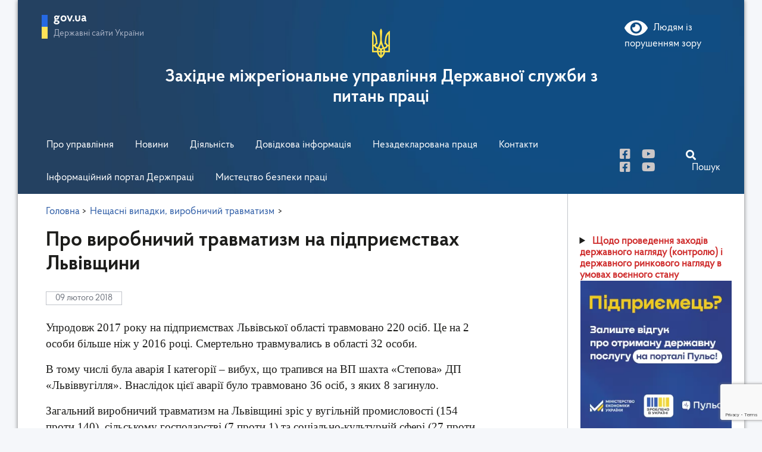

--- FILE ---
content_type: text/html; charset=UTF-8
request_url: https://lviv.dsp.gov.ua/pro-vyrobnychyi-travmatyzm-na-pidpryie/11663/
body_size: 17536
content:
<!DOCTYPE html>
<html  lang="uk">
<head>
	<meta charset="UTF-8">
	<meta name="viewport" content="width=device-width, initial-scale=1">
	<link rel="icon" href="https://lviv.dsp.gov.ua/wp-content/themes/dsp/assets/img/favicon.png" type="image/png">
 
	<!-- Global site tag (gtag.js) - Google Analytics -->
	<script async src="https://www.googletagmanager.com/gtag/js?id=UA-158639140-4"></script>
	<script>
	  window.dataLayer = window.dataLayer || [];
	  function gtag(){dataLayer.push(arguments);}
	  gtag('js', new Date());

	  gtag('config', 'UA-158639140-4');
	  setTimeout(function(){
	  	  	gtag('event', location.pathname, {
	  	 		'event_category': 'New Visitor'
	  	  	});
	  	  }, 15000);
	</script>

	<title>Про виробничий травматизм на підприємствах Львівщини &#8211; Західне міжрегіональне управління Державної служби з питань праці</title>
<meta name='robots' content='max-image-preview:large' />
<link rel="alternate" title="oEmbed (JSON)" type="application/json+oembed" href="https://lviv.dsp.gov.ua/wp-json/oembed/1.0/embed?url=https%3A%2F%2Flviv.dsp.gov.ua%2Fpro-vyrobnychyi-travmatyzm-na-pidpryie%2F11663%2F" />
<link rel="alternate" title="oEmbed (XML)" type="text/xml+oembed" href="https://lviv.dsp.gov.ua/wp-json/oembed/1.0/embed?url=https%3A%2F%2Flviv.dsp.gov.ua%2Fpro-vyrobnychyi-travmatyzm-na-pidpryie%2F11663%2F&#038;format=xml" />
		<style>
			.lazyload,
			.lazyloading {
				max-width: 100%;
			}
		</style>
		<style id='wp-img-auto-sizes-contain-inline-css' type='text/css'>
img:is([sizes=auto i],[sizes^="auto," i]){contain-intrinsic-size:3000px 1500px}
/*# sourceURL=wp-img-auto-sizes-contain-inline-css */
</style>
<link rel='stylesheet' id='hfe-widgets-style-css' href='https://lviv.dsp.gov.ua/wp-content/plugins/header-footer-elementor/inc/widgets-css/frontend.css?ver=2.8.1' type='text/css' media='all' />
<style id='wp-emoji-styles-inline-css' type='text/css'>

	img.wp-smiley, img.emoji {
		display: inline !important;
		border: none !important;
		box-shadow: none !important;
		height: 1em !important;
		width: 1em !important;
		margin: 0 0.07em !important;
		vertical-align: -0.1em !important;
		background: none !important;
		padding: 0 !important;
	}
/*# sourceURL=wp-emoji-styles-inline-css */
</style>
<style id='classic-theme-styles-inline-css' type='text/css'>
/*! This file is auto-generated */
.wp-block-button__link{color:#fff;background-color:#32373c;border-radius:9999px;box-shadow:none;text-decoration:none;padding:calc(.667em + 2px) calc(1.333em + 2px);font-size:1.125em}.wp-block-file__button{background:#32373c;color:#fff;text-decoration:none}
/*# sourceURL=/wp-includes/css/classic-themes.min.css */
</style>
<style id='global-styles-inline-css' type='text/css'>
:root{--wp--preset--aspect-ratio--square: 1;--wp--preset--aspect-ratio--4-3: 4/3;--wp--preset--aspect-ratio--3-4: 3/4;--wp--preset--aspect-ratio--3-2: 3/2;--wp--preset--aspect-ratio--2-3: 2/3;--wp--preset--aspect-ratio--16-9: 16/9;--wp--preset--aspect-ratio--9-16: 9/16;--wp--preset--color--black: #000000;--wp--preset--color--cyan-bluish-gray: #abb8c3;--wp--preset--color--white: #ffffff;--wp--preset--color--pale-pink: #f78da7;--wp--preset--color--vivid-red: #cf2e2e;--wp--preset--color--luminous-vivid-orange: #ff6900;--wp--preset--color--luminous-vivid-amber: #fcb900;--wp--preset--color--light-green-cyan: #7bdcb5;--wp--preset--color--vivid-green-cyan: #00d084;--wp--preset--color--pale-cyan-blue: #8ed1fc;--wp--preset--color--vivid-cyan-blue: #0693e3;--wp--preset--color--vivid-purple: #9b51e0;--wp--preset--gradient--vivid-cyan-blue-to-vivid-purple: linear-gradient(135deg,rgb(6,147,227) 0%,rgb(155,81,224) 100%);--wp--preset--gradient--light-green-cyan-to-vivid-green-cyan: linear-gradient(135deg,rgb(122,220,180) 0%,rgb(0,208,130) 100%);--wp--preset--gradient--luminous-vivid-amber-to-luminous-vivid-orange: linear-gradient(135deg,rgb(252,185,0) 0%,rgb(255,105,0) 100%);--wp--preset--gradient--luminous-vivid-orange-to-vivid-red: linear-gradient(135deg,rgb(255,105,0) 0%,rgb(207,46,46) 100%);--wp--preset--gradient--very-light-gray-to-cyan-bluish-gray: linear-gradient(135deg,rgb(238,238,238) 0%,rgb(169,184,195) 100%);--wp--preset--gradient--cool-to-warm-spectrum: linear-gradient(135deg,rgb(74,234,220) 0%,rgb(151,120,209) 20%,rgb(207,42,186) 40%,rgb(238,44,130) 60%,rgb(251,105,98) 80%,rgb(254,248,76) 100%);--wp--preset--gradient--blush-light-purple: linear-gradient(135deg,rgb(255,206,236) 0%,rgb(152,150,240) 100%);--wp--preset--gradient--blush-bordeaux: linear-gradient(135deg,rgb(254,205,165) 0%,rgb(254,45,45) 50%,rgb(107,0,62) 100%);--wp--preset--gradient--luminous-dusk: linear-gradient(135deg,rgb(255,203,112) 0%,rgb(199,81,192) 50%,rgb(65,88,208) 100%);--wp--preset--gradient--pale-ocean: linear-gradient(135deg,rgb(255,245,203) 0%,rgb(182,227,212) 50%,rgb(51,167,181) 100%);--wp--preset--gradient--electric-grass: linear-gradient(135deg,rgb(202,248,128) 0%,rgb(113,206,126) 100%);--wp--preset--gradient--midnight: linear-gradient(135deg,rgb(2,3,129) 0%,rgb(40,116,252) 100%);--wp--preset--font-size--small: 13px;--wp--preset--font-size--medium: 20px;--wp--preset--font-size--large: 36px;--wp--preset--font-size--x-large: 42px;--wp--preset--spacing--20: 0.44rem;--wp--preset--spacing--30: 0.67rem;--wp--preset--spacing--40: 1rem;--wp--preset--spacing--50: 1.5rem;--wp--preset--spacing--60: 2.25rem;--wp--preset--spacing--70: 3.38rem;--wp--preset--spacing--80: 5.06rem;--wp--preset--shadow--natural: 6px 6px 9px rgba(0, 0, 0, 0.2);--wp--preset--shadow--deep: 12px 12px 50px rgba(0, 0, 0, 0.4);--wp--preset--shadow--sharp: 6px 6px 0px rgba(0, 0, 0, 0.2);--wp--preset--shadow--outlined: 6px 6px 0px -3px rgb(255, 255, 255), 6px 6px rgb(0, 0, 0);--wp--preset--shadow--crisp: 6px 6px 0px rgb(0, 0, 0);}:where(.is-layout-flex){gap: 0.5em;}:where(.is-layout-grid){gap: 0.5em;}body .is-layout-flex{display: flex;}.is-layout-flex{flex-wrap: wrap;align-items: center;}.is-layout-flex > :is(*, div){margin: 0;}body .is-layout-grid{display: grid;}.is-layout-grid > :is(*, div){margin: 0;}:where(.wp-block-columns.is-layout-flex){gap: 2em;}:where(.wp-block-columns.is-layout-grid){gap: 2em;}:where(.wp-block-post-template.is-layout-flex){gap: 1.25em;}:where(.wp-block-post-template.is-layout-grid){gap: 1.25em;}.has-black-color{color: var(--wp--preset--color--black) !important;}.has-cyan-bluish-gray-color{color: var(--wp--preset--color--cyan-bluish-gray) !important;}.has-white-color{color: var(--wp--preset--color--white) !important;}.has-pale-pink-color{color: var(--wp--preset--color--pale-pink) !important;}.has-vivid-red-color{color: var(--wp--preset--color--vivid-red) !important;}.has-luminous-vivid-orange-color{color: var(--wp--preset--color--luminous-vivid-orange) !important;}.has-luminous-vivid-amber-color{color: var(--wp--preset--color--luminous-vivid-amber) !important;}.has-light-green-cyan-color{color: var(--wp--preset--color--light-green-cyan) !important;}.has-vivid-green-cyan-color{color: var(--wp--preset--color--vivid-green-cyan) !important;}.has-pale-cyan-blue-color{color: var(--wp--preset--color--pale-cyan-blue) !important;}.has-vivid-cyan-blue-color{color: var(--wp--preset--color--vivid-cyan-blue) !important;}.has-vivid-purple-color{color: var(--wp--preset--color--vivid-purple) !important;}.has-black-background-color{background-color: var(--wp--preset--color--black) !important;}.has-cyan-bluish-gray-background-color{background-color: var(--wp--preset--color--cyan-bluish-gray) !important;}.has-white-background-color{background-color: var(--wp--preset--color--white) !important;}.has-pale-pink-background-color{background-color: var(--wp--preset--color--pale-pink) !important;}.has-vivid-red-background-color{background-color: var(--wp--preset--color--vivid-red) !important;}.has-luminous-vivid-orange-background-color{background-color: var(--wp--preset--color--luminous-vivid-orange) !important;}.has-luminous-vivid-amber-background-color{background-color: var(--wp--preset--color--luminous-vivid-amber) !important;}.has-light-green-cyan-background-color{background-color: var(--wp--preset--color--light-green-cyan) !important;}.has-vivid-green-cyan-background-color{background-color: var(--wp--preset--color--vivid-green-cyan) !important;}.has-pale-cyan-blue-background-color{background-color: var(--wp--preset--color--pale-cyan-blue) !important;}.has-vivid-cyan-blue-background-color{background-color: var(--wp--preset--color--vivid-cyan-blue) !important;}.has-vivid-purple-background-color{background-color: var(--wp--preset--color--vivid-purple) !important;}.has-black-border-color{border-color: var(--wp--preset--color--black) !important;}.has-cyan-bluish-gray-border-color{border-color: var(--wp--preset--color--cyan-bluish-gray) !important;}.has-white-border-color{border-color: var(--wp--preset--color--white) !important;}.has-pale-pink-border-color{border-color: var(--wp--preset--color--pale-pink) !important;}.has-vivid-red-border-color{border-color: var(--wp--preset--color--vivid-red) !important;}.has-luminous-vivid-orange-border-color{border-color: var(--wp--preset--color--luminous-vivid-orange) !important;}.has-luminous-vivid-amber-border-color{border-color: var(--wp--preset--color--luminous-vivid-amber) !important;}.has-light-green-cyan-border-color{border-color: var(--wp--preset--color--light-green-cyan) !important;}.has-vivid-green-cyan-border-color{border-color: var(--wp--preset--color--vivid-green-cyan) !important;}.has-pale-cyan-blue-border-color{border-color: var(--wp--preset--color--pale-cyan-blue) !important;}.has-vivid-cyan-blue-border-color{border-color: var(--wp--preset--color--vivid-cyan-blue) !important;}.has-vivid-purple-border-color{border-color: var(--wp--preset--color--vivid-purple) !important;}.has-vivid-cyan-blue-to-vivid-purple-gradient-background{background: var(--wp--preset--gradient--vivid-cyan-blue-to-vivid-purple) !important;}.has-light-green-cyan-to-vivid-green-cyan-gradient-background{background: var(--wp--preset--gradient--light-green-cyan-to-vivid-green-cyan) !important;}.has-luminous-vivid-amber-to-luminous-vivid-orange-gradient-background{background: var(--wp--preset--gradient--luminous-vivid-amber-to-luminous-vivid-orange) !important;}.has-luminous-vivid-orange-to-vivid-red-gradient-background{background: var(--wp--preset--gradient--luminous-vivid-orange-to-vivid-red) !important;}.has-very-light-gray-to-cyan-bluish-gray-gradient-background{background: var(--wp--preset--gradient--very-light-gray-to-cyan-bluish-gray) !important;}.has-cool-to-warm-spectrum-gradient-background{background: var(--wp--preset--gradient--cool-to-warm-spectrum) !important;}.has-blush-light-purple-gradient-background{background: var(--wp--preset--gradient--blush-light-purple) !important;}.has-blush-bordeaux-gradient-background{background: var(--wp--preset--gradient--blush-bordeaux) !important;}.has-luminous-dusk-gradient-background{background: var(--wp--preset--gradient--luminous-dusk) !important;}.has-pale-ocean-gradient-background{background: var(--wp--preset--gradient--pale-ocean) !important;}.has-electric-grass-gradient-background{background: var(--wp--preset--gradient--electric-grass) !important;}.has-midnight-gradient-background{background: var(--wp--preset--gradient--midnight) !important;}.has-small-font-size{font-size: var(--wp--preset--font-size--small) !important;}.has-medium-font-size{font-size: var(--wp--preset--font-size--medium) !important;}.has-large-font-size{font-size: var(--wp--preset--font-size--large) !important;}.has-x-large-font-size{font-size: var(--wp--preset--font-size--x-large) !important;}
:where(.wp-block-post-template.is-layout-flex){gap: 1.25em;}:where(.wp-block-post-template.is-layout-grid){gap: 1.25em;}
:where(.wp-block-term-template.is-layout-flex){gap: 1.25em;}:where(.wp-block-term-template.is-layout-grid){gap: 1.25em;}
:where(.wp-block-columns.is-layout-flex){gap: 2em;}:where(.wp-block-columns.is-layout-grid){gap: 2em;}
:root :where(.wp-block-pullquote){font-size: 1.5em;line-height: 1.6;}
/*# sourceURL=global-styles-inline-css */
</style>
<link rel='stylesheet' id='bbspoiler-css' href='https://lviv.dsp.gov.ua/wp-content/plugins/bbspoiler/inc/bbspoiler.css?ver=6.9' type='text/css' media='all' />
<link rel='stylesheet' id='contact-form-7-css' href='https://lviv.dsp.gov.ua/wp-content/plugins/contact-form-7/includes/css/styles.css?ver=6.1.4' type='text/css' media='all' />
<style id='dominant-color-styles-inline-css' type='text/css'>
img[data-dominant-color]:not(.has-transparency) { background-color: var(--dominant-color); }
/*# sourceURL=dominant-color-styles-inline-css */
</style>
<link rel='stylesheet' id='inline-spoilers-css-css' href='https://lviv.dsp.gov.ua/wp-content/plugins/inline-spoilers/build/style-index.css?ver=2.1.0' type='text/css' media='all' />
<link rel='stylesheet' id='responsive-lightbox-swipebox-css' href='https://lviv.dsp.gov.ua/wp-content/plugins/responsive-lightbox/assets/swipebox/swipebox.min.css?ver=1.5.2' type='text/css' media='all' />
<link rel='stylesheet' id='hfe-style-css' href='https://lviv.dsp.gov.ua/wp-content/plugins/header-footer-elementor/assets/css/header-footer-elementor.css?ver=2.8.1' type='text/css' media='all' />
<link rel='stylesheet' id='elementor-frontend-css' href='https://lviv.dsp.gov.ua/wp-content/plugins/elementor/assets/css/frontend.min.css?ver=3.34.1' type='text/css' media='all' />
<link rel='stylesheet' id='elementor-post-50094-css' href='https://lviv.dsp.gov.ua/wp-content/uploads/elementor/css/post-50094.css?ver=1768893588' type='text/css' media='all' />
<link rel='stylesheet' id='font-awesome-5-all-css' href='https://lviv.dsp.gov.ua/wp-content/plugins/elementor/assets/lib/font-awesome/css/all.min.css?ver=3.34.1' type='text/css' media='all' />
<link rel='stylesheet' id='font-awesome-4-shim-css' href='https://lviv.dsp.gov.ua/wp-content/plugins/elementor/assets/lib/font-awesome/css/v4-shims.min.css?ver=3.34.1' type='text/css' media='all' />
<link rel='stylesheet' id='main-css' href='https://lviv.dsp.gov.ua/wp-content/themes/dsp/assets/css/main.css?ver=1.0.2' type='text/css' media='all' />
<link rel='stylesheet' id='resp-css' href='https://lviv.dsp.gov.ua/wp-content/themes/dsp/assets/css/responsive.css?ver=1.0.2' type='text/css' media='all' />
<link rel='stylesheet' id='bootstrap-css' href='https://lviv.dsp.gov.ua/wp-content/themes/dsp/assets/css/bootstrap.min.css?ver=6.9' type='text/css' media='all' />
<link rel='stylesheet' id='print-css-css' href='https://lviv.dsp.gov.ua/wp-content/themes/dsp/assets/css/print.css?ver=6.9' type='text/css' media='print' />
<link rel='stylesheet' id='hfe-elementor-icons-css' href='https://lviv.dsp.gov.ua/wp-content/plugins/elementor/assets/lib/eicons/css/elementor-icons.min.css?ver=5.34.0' type='text/css' media='all' />
<link rel='stylesheet' id='hfe-icons-list-css' href='https://lviv.dsp.gov.ua/wp-content/plugins/elementor/assets/css/widget-icon-list.min.css?ver=3.24.3' type='text/css' media='all' />
<link rel='stylesheet' id='hfe-social-icons-css' href='https://lviv.dsp.gov.ua/wp-content/plugins/elementor/assets/css/widget-social-icons.min.css?ver=3.24.0' type='text/css' media='all' />
<link rel='stylesheet' id='hfe-social-share-icons-brands-css' href='https://lviv.dsp.gov.ua/wp-content/plugins/elementor/assets/lib/font-awesome/css/brands.css?ver=5.15.3' type='text/css' media='all' />
<link rel='stylesheet' id='hfe-social-share-icons-fontawesome-css' href='https://lviv.dsp.gov.ua/wp-content/plugins/elementor/assets/lib/font-awesome/css/fontawesome.css?ver=5.15.3' type='text/css' media='all' />
<link rel='stylesheet' id='hfe-nav-menu-icons-css' href='https://lviv.dsp.gov.ua/wp-content/plugins/elementor/assets/lib/font-awesome/css/solid.css?ver=5.15.3' type='text/css' media='all' />
<link rel='stylesheet' id='bvi-styles-css' href='https://lviv.dsp.gov.ua/wp-content/plugins/button-visually-impaired/assets/css/bvi.min.css?ver=2.3.0' type='text/css' media='all' />
<style id='bvi-styles-inline-css' type='text/css'>

			.bvi-widget,
			.bvi-shortcode a,
			.bvi-widget a, 
			.bvi-shortcode {
				color: #ffffff;
				background-color: #104d83;
			}
			.bvi-widget .bvi-svg-eye,
			.bvi-shortcode .bvi-svg-eye {
			    display: inline-block;
                overflow: visible;
                width: 1.125em;
                height: 1em;
                font-size: 2em;
                vertical-align: middle;
			}
			.bvi-widget,
			.bvi-shortcode {
			    -webkit-transition: background-color .2s ease-out;
			    transition: background-color .2s ease-out;
			    cursor: pointer;
			    border-radius: 2px;
			    display: inline-block;
			    padding: 5px 10px;
			    vertical-align: middle;
			    text-decoration: none;
			}
/*# sourceURL=bvi-styles-inline-css */
</style>
<link rel='stylesheet' id='otw-shortcode-general_foundicons-css' href='https://lviv.dsp.gov.ua/wp-content/plugins/buttons-shortcode-and-widget/include/otw_components/otw_shortcode/css/general_foundicons.css?ver=6.9' type='text/css' media='all' />
<link rel='stylesheet' id='otw-shortcode-social_foundicons-css' href='https://lviv.dsp.gov.ua/wp-content/plugins/buttons-shortcode-and-widget/include/otw_components/otw_shortcode/css/social_foundicons.css?ver=6.9' type='text/css' media='all' />
<link rel='stylesheet' id='otw-shortcode-css' href='https://lviv.dsp.gov.ua/wp-content/plugins/buttons-shortcode-and-widget/include/otw_components/otw_shortcode/css/otw_shortcode.css?ver=6.9' type='text/css' media='all' />
<link rel='stylesheet' id='elementor-gf-local-roboto-css' href='https://lviv.dsp.gov.ua/wp-content/uploads/elementor/google-fonts/css/roboto.css?ver=1742452934' type='text/css' media='all' />
<link rel='stylesheet' id='elementor-gf-local-robotoslab-css' href='https://lviv.dsp.gov.ua/wp-content/uploads/elementor/google-fonts/css/robotoslab.css?ver=1742452942' type='text/css' media='all' />
<script type="text/javascript" src="https://lviv.dsp.gov.ua/wp-content/themes/dsp/assets/js/jquery-3.4.1.min.js?ver=6.9" id="jquery-js"></script>
<script type="text/javascript" id="jquery-js-after">
/* <![CDATA[ */
!function($){"use strict";$(document).ready(function(){$(this).scrollTop()>100&&$(".hfe-scroll-to-top-wrap").removeClass("hfe-scroll-to-top-hide"),$(window).scroll(function(){$(this).scrollTop()<100?$(".hfe-scroll-to-top-wrap").fadeOut(300):$(".hfe-scroll-to-top-wrap").fadeIn(300)}),$(".hfe-scroll-to-top-wrap").on("click",function(){$("html, body").animate({scrollTop:0},300);return!1})})}(jQuery);
!function($){'use strict';$(document).ready(function(){var bar=$('.hfe-reading-progress-bar');if(!bar.length)return;$(window).on('scroll',function(){var s=$(window).scrollTop(),d=$(document).height()-$(window).height(),p=d? s/d*100:0;bar.css('width',p+'%')});});}(jQuery);
//# sourceURL=jquery-js-after
/* ]]> */
</script>
<script type="text/javascript" id="bbspoiler-js-extra">
/* <![CDATA[ */
var title = {"unfolded":"\u0420\u043e\u0437\u0433\u043e\u0440\u043d\u0443\u0442\u0438","folded":"\u0417\u0433\u043e\u0440\u043d\u0443\u0442\u0438"};
//# sourceURL=bbspoiler-js-extra
/* ]]> */
</script>
<script type="text/javascript" src="https://lviv.dsp.gov.ua/wp-content/plugins/bbspoiler/inc/bbspoiler.js?ver=6.9" id="bbspoiler-js"></script>
<script type="text/javascript" src="https://lviv.dsp.gov.ua/wp-content/plugins/responsive-lightbox/assets/dompurify/purify.min.js?ver=3.3.1" id="dompurify-js"></script>
<script type="text/javascript" id="responsive-lightbox-sanitizer-js-before">
/* <![CDATA[ */
window.RLG = window.RLG || {}; window.RLG.sanitizeAllowedHosts = ["youtube.com","www.youtube.com","youtu.be","vimeo.com","player.vimeo.com"];
//# sourceURL=responsive-lightbox-sanitizer-js-before
/* ]]> */
</script>
<script type="text/javascript" src="https://lviv.dsp.gov.ua/wp-content/plugins/responsive-lightbox/js/sanitizer.js?ver=2.6.1" id="responsive-lightbox-sanitizer-js"></script>
<script type="text/javascript" src="https://lviv.dsp.gov.ua/wp-content/plugins/responsive-lightbox/assets/swipebox/jquery.swipebox.min.js?ver=1.5.2" id="responsive-lightbox-swipebox-js"></script>
<script type="text/javascript" src="https://lviv.dsp.gov.ua/wp-includes/js/underscore.min.js?ver=1.13.7" id="underscore-js"></script>
<script type="text/javascript" src="https://lviv.dsp.gov.ua/wp-content/plugins/responsive-lightbox/assets/infinitescroll/infinite-scroll.pkgd.min.js?ver=4.0.1" id="responsive-lightbox-infinite-scroll-js"></script>
<script type="text/javascript" id="responsive-lightbox-js-before">
/* <![CDATA[ */
var rlArgs = {"script":"swipebox","selector":"lightbox","customEvents":"","activeGalleries":true,"animation":true,"hideCloseButtonOnMobile":false,"removeBarsOnMobile":false,"hideBars":true,"hideBarsDelay":5000,"videoMaxWidth":1080,"useSVG":true,"loopAtEnd":false,"woocommerce_gallery":false,"ajaxurl":"https:\/\/lviv.dsp.gov.ua\/wp-admin\/admin-ajax.php","nonce":"9470debd46","preview":false,"postId":11663,"scriptExtension":false};

//# sourceURL=responsive-lightbox-js-before
/* ]]> */
</script>
<script type="text/javascript" src="https://lviv.dsp.gov.ua/wp-content/plugins/responsive-lightbox/js/front.js?ver=2.6.1" id="responsive-lightbox-js"></script>
<script type="text/javascript" src="https://lviv.dsp.gov.ua/wp-content/plugins/elementor/assets/lib/font-awesome/js/v4-shims.min.js?ver=3.34.1" id="font-awesome-4-shim-js"></script>
<script type="text/javascript" src="https://lviv.dsp.gov.ua/wp-content/themes/dsp/assets/js/scripts.js?ver=6.9" id="scripts-js"></script>
<script type="text/javascript" src="https://lviv.dsp.gov.ua/wp-content/themes/dsp/assets/js/slick.min.js?ver=6.9" id="slider-js-js"></script>
<link rel="https://api.w.org/" href="https://lviv.dsp.gov.ua/wp-json/" /><link rel="alternate" title="JSON" type="application/json" href="https://lviv.dsp.gov.ua/wp-json/wp/v2/posts/11663" /><link rel="EditURI" type="application/rsd+xml" title="RSD" href="https://lviv.dsp.gov.ua/xmlrpc.php?rsd" />
<link rel="canonical" href="https://lviv.dsp.gov.ua/pro-vyrobnychyi-travmatyzm-na-pidpryie/11663/" />
<link rel='shortlink' href='https://lviv.dsp.gov.ua/?p=11663' />
<meta name="generator" content="Redux 4.5.10" /><meta name="generator" content="dominant-color-images 1.2.0">
<meta name="generator" content="performance-lab 4.0.1; plugins: dominant-color-images, performant-translations, webp-uploads">
<meta name="generator" content="performant-translations 1.2.0">
<meta name="generator" content="webp-uploads 2.6.1">
<!-- wpSpoiler Code -->
        <script type="text/javascript">
            function wpSpoilerToggle(spoiler, link, showtext, hidetext) {
                if (spoiler.style.display != 'none') {
                    spoiler.style.display = 'none';
                    link.innerHTML = showtext;
                    link.className = 'spoiler_link_show';
                } else {
                    spoiler.style.display = 'block';
                    link.innerHTML = hidetext;
                    link.className = 'spoiler_link_hide';
                }
            }
          </script>
		<script>
			document.documentElement.className = document.documentElement.className.replace('no-js', 'js');
		</script>
				<style>
			.no-js img.lazyload {
				display: none;
			}

			figure.wp-block-image img.lazyloading {
				min-width: 150px;
			}

			.lazyload,
			.lazyloading {
				--smush-placeholder-width: 100px;
				--smush-placeholder-aspect-ratio: 1/1;
				width: var(--smush-image-width, var(--smush-placeholder-width)) !important;
				aspect-ratio: var(--smush-image-aspect-ratio, var(--smush-placeholder-aspect-ratio)) !important;
			}

						.lazyload, .lazyloading {
				opacity: 0;
			}

			.lazyloaded {
				opacity: 1;
				transition: opacity 400ms;
				transition-delay: 0ms;
			}

					</style>
		<!-- Analytics by WP Statistics - https://wp-statistics.com -->
<meta name="generator" content="Elementor 3.34.1; features: e_font_icon_svg, additional_custom_breakpoints; settings: css_print_method-external, google_font-enabled, font_display-swap">
<!-- All in one Favicon 4.8 -->			<style>
				.e-con.e-parent:nth-of-type(n+4):not(.e-lazyloaded):not(.e-no-lazyload),
				.e-con.e-parent:nth-of-type(n+4):not(.e-lazyloaded):not(.e-no-lazyload) * {
					background-image: none !important;
				}
				@media screen and (max-height: 1024px) {
					.e-con.e-parent:nth-of-type(n+3):not(.e-lazyloaded):not(.e-no-lazyload),
					.e-con.e-parent:nth-of-type(n+3):not(.e-lazyloaded):not(.e-no-lazyload) * {
						background-image: none !important;
					}
				}
				@media screen and (max-height: 640px) {
					.e-con.e-parent:nth-of-type(n+2):not(.e-lazyloaded):not(.e-no-lazyload),
					.e-con.e-parent:nth-of-type(n+2):not(.e-lazyloaded):not(.e-no-lazyload) * {
						background-image: none !important;
					}
				}
			</style>
			<link rel="icon" href="https://lviv.dsp.gov.ua/wp-content/uploads/2023/05/cropped-favicon__cr-32x32.png" sizes="32x32" />
<link rel="icon" href="https://lviv.dsp.gov.ua/wp-content/uploads/2023/05/cropped-favicon__cr-192x192.png" sizes="192x192" />
<link rel="apple-touch-icon" href="https://lviv.dsp.gov.ua/wp-content/uploads/2023/05/cropped-favicon__cr-180x180.png" />
<meta name="msapplication-TileImage" content="https://lviv.dsp.gov.ua/wp-content/uploads/2023/05/cropped-favicon__cr-270x270.png" />
</head>
<body data-rsssl=1>

<div class="wrap">
	<header>
		<div class="header-wrap">

			<div class="header-top-lr">
			<div class="row">
				<div class="col-md-12 topbar-fix-mob"></div>
				
				<div class="header-left col-md-3">
					<div class="header-left-click">
						<span class="flag-ico"></span>
						<div class="header-left-text">
							<span class="t-gov">gov.ua</span>
							<span class="t-sites">Державні сайти України</span>
						</div>
					</div>
				</div>
				<div class="modal-links-top">
											<a href="https://dsp.gov.ua/" target="_blank" rel="nofollow noopener">
							Державна служба України з питань праці							
						</a>
											<a href="https://loda.gov.ua/" target="_blank" rel="nofollow noopener">
							Львівська ОДА							
						</a>
											<a href="https://www.president.gov.ua/" target="_blank" rel="nofollow noopener">
							Президент України							
						</a>
											<a href="https://rada.gov.ua/" target="_blank" rel="nofollow noopener">
							Верховна Рада України							
						</a>
											<a href="https://www.kmu.gov.ua/" target="_blank" rel="nofollow noopener">
							Урядовий портал							
						</a>
											<a href="https://ukc.gov.ua/" target="_blank" rel="nofollow noopener">
							1545 Урядова гаряча лінія							
						</a>
											<a href="https://www.me.gov.ua/" target="_blank" rel="nofollow noopener">
							Міністерство економіки України							
						</a>
											<a href="" target="_blank" rel="nofollow noopener">
														
						</a>
									</div>
				
				<div class="col-md-12 top-bar-fixed-mob">
						<i class="fas fa-bars mobile-menu-bars"></i>
						<div class="search-bar-header-mob">
							<i class="fas fa-search"></i>
							<span>Пошук</span>
						</div>
				</div>

				<div class="col-md-3 header-right-wrap">
					<div class="header-right">						
						<div class="bvi-shortcode"><a href="#" class="bvi-open"><svg aria-hidden="true" focusable="false" role="img" xmlns="http://www.w3.org/2000/svg" viewBox="0 0 576 512" class="bvi-svg-eye"><path fill="currentColor" d="M572.52 241.4C518.29 135.59 410.93 64 288 64S57.68 135.64 3.48 241.41a32.35 32.35 0 0 0 0 29.19C57.71 376.41 165.07 448 288 448s230.32-71.64 284.52-177.41a32.35 32.35 0 0 0 0-29.19zM288 400a144 144 0 1 1 144-144 143.93 143.93 0 0 1-144 144zm0-240a95.31 95.31 0 0 0-25.31 3.79 47.85 47.85 0 0 1-66.9 66.9A95.78 95.78 0 1 0 288 160z" class="bvi-svg-eye"></path></svg>&ensp;Людям із порушенням зору</a></div>					</div>
				</div>
			</div>
			</div>


			<div class="col-sm-12 col-md-12 col-lg-8 header-center">
				<a href="https://lviv.dsp.gov.ua">
					<img class="gerb lazyload" data-src="https://lviv.dsp.gov.ua/wp-content/themes/dsp/assets/img/gerb.png" alt="Герб України" src="[data-uri]" style="--smush-placeholder-width: 30px; --smush-placeholder-aspect-ratio: 30/50;">
					<span class="dsp-name">Західне міжрегіональне управління Державної служби з питань праці</span>
				</a>
			</div>

			<div class="row">
				<div class="col-md-12 menu-bar-top">
					<nav class="main-menu">
						<i class="far fa-times-circle"></i>	
						<div class="back-to-parent">
							<i class="fas fa-arrow-left"></i>
							<span></span>							
						</div>
						<div class="menu-holovne-container"><ul><li class="li-level-1"><a class="parent"href="#">Про управління</a>
<ul class="main-menu-sub">
	<li><a class="child"href="https://lviv.dsp.gov.ua/pro-upravlinnia/">Про Управління</a></li>
	<li><a class="child"href="https://lviv.dsp.gov.ua/pro-upravlinnia/kerivnytstvo/">Керівництво</a></li>
	<li><a class="child"href="https://lviv.dsp.gov.ua/osobystyi-pryiom/">Графік особистого прийому громадян</a></li>
	<li><a class="child"href="https://lviv.dsp.gov.ua/pro-upravlinnia/struktura/">Структура</a></li>
	<li><a class="child"href="https://lviv.dsp.gov.ua/category/zapobihannia-proiavam-koruptsii/">Запобігання проявам корупції</a></li>
	<li><a class="child"href="https://lviv.dsp.gov.ua/category/vakansii/">Вакансії</a></li>
	<li><a class="child"href="https://lviv.dsp.gov.ua/category/kolehii/kolehii-narady/">Колегії</a></li>
	<li><a class="child"href="https://lviv.dsp.gov.ua/perevirka-znan-inspektoriv-pratsi/">Перевірка знань інспекторів праці</a></li>
	<li><a class="child"href="https://lviv.dsp.gov.ua/category/hromadska-rada/">Громадська рада</a></li>
	<li><a class="child"href="https://lviv.dsp.gov.ua/diialnist/ochyshchennia-vlady/">Очищення влади</a></li>
	<li><a class="child"href="https://lviv.dsp.gov.ua/pro-upravlinnia/ochyshchennia-vlady/">Очищення влади ( архів ГУ )</a></li>
</ul>
</li>
<li class="li-level-1"><a class="parent"href="#">Новини</a>
<ul class="main-menu-sub">
	<li><a class="child"href="/main-news/">Головні</a></li>
	<li><a class="child"href="https://lviv.dsp.gov.ua/category/operatyvna-informatsiia/novyny/">Новини</a></li>
	<li><a class="child"href="https://lviv.dsp.gov.ua/category/z-pytan-pratsi/">З питань праці</a></li>
	<li><a class="child"href="https://lviv.dsp.gov.ua/category/z-pytan-okhorony-pratsi/">З питань охорони праці</a></li>
</ul>
</li>
<li class="li-level-1"><a class="parent"href="#">Діяльність</a>
<ul class="main-menu-sub">
	<li><a class="child"href="https://lviv.dsp.gov.ua/diialnist/ochyshchennia-vlady/">Очищення влади</a></li>
	<li><a class="child"href="https://lviv.dsp.gov.ua/category/administratyvni-posluhy/">Адміністративні послуги</a></li>
	<li><a class="child"href="https://dsp.gov.ua/category/diyalnist/reiestry/">Реєстри</a></li>
	<li><a class="child"href="https://lviv.dsp.gov.ua/category/rynkovyi-nahliad/">Ринковий нагляд</a></li>
	<li><a class="child"href="https://lviv.dsp.gov.ua/category/hihiiena-pratsi/">Гігієна праці</a></li>
	<li><a class="child"href="https://lviv.dsp.gov.ua/category/plan-roboty/">Планування роботи</a></li>
	<li><a class="child"href="https://lviv.dsp.gov.ua/category/zvity/">Звіти</a></li>
	<li><a class="child"href="https://lviv.dsp.gov.ua/category/seminar-narady/">Превентивна діяльність</a></li>
	<li><a class="child"href="https://lviv.dsp.gov.ua/category/operatyvna-informatsiia/novyny/ohliad-zmi/">Теле- та радіо передачі</a></li>
	<li><a class="child"href="https://lviv.dsp.gov.ua/category/kompleksne-upravlinnia-okhoronoiu-prats/">Комплексне управління охороною праці</a></li>
	<li><a class="child"href="https://lviv.dsp.gov.ua/spivpratsia/">Співпраця</a></li>
	<li><a class="child"href="https://lviv.dsp.gov.ua/category/kontrolno-nahliadova-diialnist/">Контрольно-наглядова діяльність</a></li>
	<li><a class="child"href="https://lviv.dsp.gov.ua/category/den-okhorony-pratsi/">День Охорони праці</a></li>
	<li><a class="child"href="https://lviv.dsp.gov.ua/category/okhorona-pratsi-ochyma-ditei/">Охорона праці очима дітей</a></li>
</ul>
</li>
<li class="li-level-1"><a class="parent"href="#">Довідкова інформація</a>
<ul class="main-menu-sub">
	<li><a class="child"href="https://lviv.dsp.gov.ua/normatyvna-baza/">Нормативна база</a></li>
	<li><a class="child"href="https://lviv.dsp.gov.ua/category/reiestry/">Реєстри</a></li>
	<li><a class="child"href="https://lviv.dsp.gov.ua/dovidkova-informatsiia-2/dostup-do-publichnoi-informatsii/">Доступ до публічної інформації</a></li>
	<li><a class="child"href="https://lviv.dsp.gov.ua/dovidkova-informatsiia-2/zvernennia-hromadian/">Звернення громадян</a></li>
	<li><a class="child"href="https://lviv.dsp.gov.ua/category/informatsiia-pro-rozhliad-zvernen-hromadian/">Інформація про розгляд звернень громадян</a></li>
	<li><a class="child"href="https://lviv.dsp.gov.ua/informatsiino-konsultatyvni-punkty/">ІНТЕРАКТИВНИЙ ІНСПЕКТОР</a></li>
	<li><a class="child"href="https://lviv.dsp.gov.ua/category/neshchasni-vypadky-travmatyzm/">Нещасні випадки, виробничий травматизм</a></li>
	<li><a class="child"href="https://lviv.dsp.gov.ua/dovidkova-informatsiia-2/navchannia-z-pytan-okhorony-pratsi/">Навчання з питань охорони праці</a></li>
	<li><a class="child"href="https://lviv.dsp.gov.ua/konsultatsiia-z-hromadskistiu/">Консультації з громадськістю</a></li>
	<li><a class="child"href="https://lviv.dsp.gov.ua/category/roziasnennia/">Роз&#8217;яснення</a></li>
	<li><a class="child"href="https://lviv.dsp.gov.ua/category/pamiatky/">Пам&#8217;ятки</a></li>
	<li><a class="child"href="https://lviv.dsp.gov.ua/category/pytannia-vidpovidi/">Питання/Відповіді</a></li>
	<li><a class="child"href="https://lviv.dsp.gov.ua/category/informatsiia-dlia-uchasnykiv-ato/">Для учасників АТО</a></li>
	<li><a class="child"href="https://lviv.dsp.gov.ua/category/operatyvna-informatsiia/novyny/anonsy-novyny/">Трудові відносини під час воєнного стану</a></li>
</ul>
</li>
<li class="li-level-1"><a class="parent"href="#">Незадекларована праця</a>
<ul class="main-menu-sub">
	<li><a class="child"href="https://lviv.dsp.gov.ua/category/nezadeklarovana-pratsia/">Незадекларована праця</a></li>
	<li><a class="child"href="https://lviv.dsp.gov.ua/category/nezadeklarovana-pratsia/zahalni-pytannia/">Загальні питання</a></li>
	<li><a class="child"href="https://lviv.dsp.gov.ua/category/nezadeklarovana-pratsia/informatsiia-dlia-robotodavtsiv/">Інформація для роботодавців</a></li>
	<li><a class="child"href="https://lviv.dsp.gov.ua/category/nezadeklarovana-pratsia/informatsiia-dlia-pratsivnykiv/">Інформація для працівників</a></li>
</ul>
</li>
<li class="li-level-1"><a class="parent"href="https://lviv.dsp.gov.ua/kontakty/">Контакти</a></li>
<li class="li-level-1"><a class="parent"href="https://pratsia.in.ua/">Інформаційний портал Держпраці</a></li>
<li class="li-level-1"><a class="parent"href="https://lviv.dsp.gov.ua/category/mystetstvo-bezpeky-pratsi/">Мистецтво безпеки праці</a></li>
</ul></div>						
					</nav>
					<div class="menu-bar-top-right">
						<div class="social-bar-header">
								
								<a href="https://www.facebook.com/zmu.dsp.lviv" target="_blank" rel="nofollow noopener"><i class="fab fa-facebook-square"></i></a>
								
								<a href="https://www.youtube.com/channel/UCgFt8SdXOpqW68f0A2oSa3g" target="_blank" rel="nofollow noopener"><i class="fab fa-youtube"></i></a>
								
								<a href="https://www.facebook.com/dsp.gov.ua" target="_blank" rel="nofollow noopener"><i class="fab fa-facebook-square"></i></a>
								
								<a href="https://www.youtube.com/channel/UCh_n0PLM5dLYfjBKDk2j7TQ" target="_blank" rel="nofollow noopener"><i class="fab fa-youtube"></i></a>
													</div>
						<div class="search-bar-header">
	<i class="fas fa-search"></i>
	<span>Пошук</span>
</div>
<div class="search-form-wrap">
	<form role="search" method="get" class="search-form" action="https://lviv.dsp.gov.ua/">
			<input type="search" class="search-field" placeholder="Пошук по сайту" value="" name="s" title="Пошук:" />
		<input type="submit" class="search-submit" value="Шукати" />
	</form>
</div>					</div>	
				</div>
			</div>
		</div>			
	</header><div class="single-page-wrap">
	<div class="single-page-left">
		<div class="breadcrumbs" typeof="BreadcrumbList" vocab="https://schema.org/">
		    <span property="itemListElement" typeof="ListItem"><a property="item" typeof="WebPage" title="Головна" href="https://lviv.dsp.gov.ua" class="home" ><span property="name">Головна</span></a><meta property="position" content="1"></span> &gt; <span property="itemListElement" typeof="ListItem"><a property="item" typeof="WebPage" title="Go to the Нещасні випадки, виробничий травматизм category archives." href="https://lviv.dsp.gov.ua/category/neshchasni-vypadky-travmatyzm/" class="taxonomy category" ><span property="name">Нещасні випадки, виробничий травматизм</span></a><meta property="position" content="2"></span> &gt;  		</div>
		<section class="single-main-content">
						<h1>Про виробничий травматизм на підприємствах Львівщини</h1>

			<span class="single-page-date">09 лютого 2018</span>

			<div class="single-main-text">
				<p style="text-align: justify;"><span style="font-family: 'times new roman', times, serif; font-size: 14pt;">Упродовж 2017 року на підприємствах Львівської області травмовано 220 осіб. Це на 2 особи більше ніж у 2016 році. Смертельно травмувались в області 32 особи.</span></p>
<p style="text-align: justify;"><span style="font-family: 'times new roman', times, serif; font-size: 14pt;">В тому числі була аварія І категорії &#8211; вибух, що трапився на ВП шахта «Степова» ДП «Львіввугілля». Внаслідок цієї аварії було травмовано 36 осіб, з яких 8 загинуло.</span></p>
<p style="text-align: justify;"><span style="font-family: 'times new roman', times, serif; font-size: 14pt;">Загальний виробничий травматизм на Львівщині зріс у вугільній промисловості (154 проти 140), сільському господарстві (7 проти 1) та соціально-культурній сфері (27 проти 22). Саме в цих галузях у 2017 році також зафіксовано і ріст  смертельних випадків.</span></p>
<p style="text-align: justify;"><span style="font-family: 'times new roman', times, serif; font-size: 14pt;">Водночас зменшився травматизм у цьому році на підприємствах будівельної галузі, хімічної промисловість, у машинобудуванні, автотранспорт та харчовій промисловості .</span></p>
<p style="text-align: justify;"><span style="font-family: 'times new roman', times, serif; font-size: 14pt;">Основними  видами подій, що призвели до смертельного травмування працівників були  дорожньо-транспортні, наїзд транспортних засобів на потерпілого, падіння потерпілих з висоти, падіння предметів, ураження електричним струмом, дія підвищених температур, вибух та навмисне вбивство.</span></p>
<p style="text-align: justify;"><span style="font-family: 'times new roman', times, serif; font-size: 14pt;">У 67% смертельних нещасних випадків основними причинами їх настання були організаційні причини, у 25 % &#8211;  технічні.  8 % смертельних випадків трапилось з психофізіологічних причин, зокрема зафіксовано перебування потерпілих в стані алкогольного сп’яніння.</span></p>
<p style="text-align: justify;"><span style="font-family: 'times new roman', times, serif; font-size: 14pt;">Під час проведених фахівцями Головного управління розслідувань цих випадків встановлено, що трапились вони у зв’язку з допущенням на підприємствах таких порушень як формальне проведення інструктажів з охорони праці, низька їх якість, формальне проведення навчання з питань охорони праці та відсутність належного контролю зі сторони керівників за дотримання працівниками вимог безпеки та дотриманням трудової та виробничої дисципліни,  недостатній рівень фінансування заходів з охорони праці спрямованих на запобігання виникненню нещасних випадків на виробництві (забезпеченість засобами колективного та індивідуального захисту, тощо). Також  часто спостерігається  допущення до виконання на підприємстві робіт з підвищеною небезпекою осіб на підставі цивільно-правових договорів.</span></p>
<p style="text-align: justify;">
			</div>
		</section>

		<div class="social-print-flex">
			<div class="social-share">
				<script>(function(d, s, id) {
				    var js, fjs = d.getElementsByTagName(s)[0];
				    if (d.getElementById(id)) return;
				    js = d.createElement(s); js.id = id;
				    js.src = "//connect.facebook.net/uk_UA/sdk.js#xfbml=1&version=v2.6&appId=147397622331865";
				    fjs.parentNode.insertBefore(js, fjs);
				}(document, 'script', 'facebook-jssdk'));</script>
				<div class="fb-share-button" data-layout="button_count" data-size="small" data-mobile-iframe="true"><a class="fb-xfbml-parse-ignore" target="_blank" href="https://www.facebook.com/sharer/sharer.php?u&amp;src=sdkpreparse">Поширити</a></div>
			</div>
			
			<div class="print-version">
				<a href="#" onclick="javascript:window.print()">
					<i class="fas fa-print"></i>
					<span>Версія для друку</span>
				</a>
			</div>
		</div>

		<div class="prev-next-news">
			<div class="ico-prev-name">				
				<a href="https://lviv.dsp.gov.ua/u-lvivskii-oblasnii-likarni-okhmat/10985/" rel="prev"><span class="ico-prev"><</span>
			  <span class="prev-name">Попередня</span>
			  <p>У   Львівській обласній лікарні «ОХМАТДИТ» стався нещасний випадок зі смертельним наслідком з ліфтером</p></a>			</div>
			<div class="ico-next-name">
				<a href="https://lviv.dsp.gov.ua/pid-chas-valky-derev-smertelno-travmo/12151/" rel="next"><span class="next-name">Наступна</span>
			  <span class="ico-next">></span>
			  <p>Під час валки дерев смертельно травмовано працівника</p></a>			</div>
		</div>
	</div>

	<aside class="single-page-right">
			<aside>
		<div class="widget widget_block">
<details class="wp-block-details"><summary><strong><mark style="background-color:rgba(0, 0, 0, 0)" class="has-inline-color has-vivid-red-color is-layout-flow wp-block-details-is-layout-flow">Щодо проведення заходів державного нагляду (контролю) і державного ринкового нагляду в умовах воєнного стану</mark></strong></summary>
<p>На період дії воєнного стану, введеного Указом Президента України від 24 лютого 2022 року № 64, відповідно до постанови Кабінету Міністрів України від 13 березня 2022 року № 303 «Про припинення заходів державного нагляду (контролю) і державного ринкового нагляду в умовах воєнного стану», не проводяться планові заходи державного нагляду (контролю). Це означає, що державні органи тимчасово не здійснюють планові перевірки суб’єктів господарювання, аби зменшити адміністративний тиск на бізнес в умовах війни.</p>



<p>Наказом Міністерства економіки України від 16 червня 2023 року № 5782 (із змінами, внесеними наказом від 7 березня 2024 року № 6233) дозволено Державній службі України з питань праці проводити протягом воєнного стану позапланові заходи державного нагляду (контролю) у сфері охорони праці, гігієни праці, а також з питань нагляду та контролю за додержанням законодавства про працю з підстав, визначених абзацами четвертим, п’ятим, восьмим і дев’ятим частини першої статті 6 Закону України «Про основні засади державного нагляду (контролю) у сфері господарської діяльності» № 877-V.</p>



<p><strong>Переглянути</strong>&nbsp;<strong>результати контрольно-наглядової діяльності Західного міжрегіонального управління Державної служби з питань праці можна наступним чином:</strong></p>



<p>перейти за посиланням:&nbsp;&nbsp;<a href="https://inspections.gov.ua/report/index?planning_period_id=4">https://inspections.gov.ua/report/index?planning_period_id=4</a></p>



<p>у комірці “Територіальні органи” обрати “&nbsp;<strong>Західне міжрегіональне управління Державної служби з питань праці</strong>“</p>



<p>вибрати рік</p>



<p>у комірці “контролюючий орган”з випадаючим списком обрати&nbsp; –&nbsp;<strong>Державна служба України з питань праці</strong></p>



<p>у комірці “Звіт” клікнути на “Перейти до звіту”</p>
</details>
</div>
<div class="widget widget_block widget_media_image"><div class="wp-block-image">
<figure class="aligncenter size-full is-resized"><a href="https://pulse.gov.ua/"><img fetchpriority="high" decoding="async" width="300" height="300" src="https://lviv.dsp.gov.ua/wp-content/uploads/2024/08/dodatok-5.1.-baner-1.-kvadrat.-300h300-jpg.webp" alt="" class="wp-image-53348" style="width:254px;height:auto" srcset="https://lviv.dsp.gov.ua/wp-content/uploads/2024/08/dodatok-5.1.-baner-1.-kvadrat.-300h300-jpg.webp 300w, https://lviv.dsp.gov.ua/wp-content/uploads/2024/08/dodatok-5.1.-baner-1.-kvadrat.-300h300-150x150.webp 150w" sizes="(max-width: 300px) 100vw, 300px" /></a></figure>
</div></div>
<div class="widget widget_block">
<div class="wp-block-buttons is-layout-flex wp-block-buttons-is-layout-flex">
<div class="wp-block-button is-style-outline is-style-outline--1"><a class="wp-block-button__link wp-element-button" href="https://lviv.dsp.gov.ua/category/vakansii/aktualni-vakansii/"><strong>Актуальні вакансії</strong></a></div>
</div>
</div>
<div class="widget widget_text">			<div class="textwidget"><div class="recent-news-right"><h3>Головні новини</h3><ul><li>
				<span class="sp-right-date">12 грудня 2025</span>
				<a href="https://lviv.dsp.gov.ua/main-news/robota-v-kholodnykh-umovakh-iak-zminiuiutsia-profesiini-ryzyky/">Робота в холодних умовах: як змінюються професійні ризики</a>
			</li><li>
				<span class="sp-right-date">20 листопада 2025</span>
				<a href="https://lviv.dsp.gov.ua/main-news/vseukrainski-zakhody-v-ramkakh-initsiatyvy-mystetstvo-bezpeky-pratsi-2025-zaversheno/">Всеукраїнські заходи в рамках ініціативи «Мистецтво безпеки праці-2025» завершено!</a>
			</li><li>
				<span class="sp-right-date">09 жовтня 2025</span>
				<a href="https://lviv.dsp.gov.ua/main-news/pidsumky-informatsiinoi-kampanii-vykhod-na-svitlo-2025/">Підсумки інформаційної кампанії «Виходь на світло!» — 2025</a>
			</li><li>
				<span class="sp-right-date">01 вересня 2025</span>
				<a href="https://lviv.dsp.gov.ua/main-news/pershyi-etap-konkursu-mystetstvo-bezpeky-pratsi-2025-zaversheno/">Перший етап конкурсу «Мистецтво безпеки праці 2025»  завершено!</a>
			</li><li>
				<span class="sp-right-date">01 серпня 2025</span>
				<a href="https://lviv.dsp.gov.ua/main-news/derzhpratsi-zapuskaie-informatsiinu-kampaniiu-vykhod-na-svitlo-z-protydii-nezadeklarovanii-pratsi/">Держпраці запускає інформаційну кампанію «Виходь на світло!» з протидії незадекларованій праці</a>
			</li></ul></div><a class="nr-read-all" href="https://lviv.dsp.gov.ua/main-news/">До всіх новин</a>
</div>
		</div>
	</aside>
		<div class="tabs-right-item">
			<a href="https://lviv.dsp.gov.ua/zapobihannia-proiavam-koruptsii/povidomyty-pro-koruptsiiu/">
				<i class="fas fa-bullhorn"></i>
				<span class="tabs-right-text">Повідомити про корупцію</span>
			</a>
		</div>	</aside>
</div>
<footer>
		<div class="container">
			<div class="row">
				<div class="footer-item col-sm-4 col-xs-12">
					<img data-src="https://lviv.dsp.gov.ua/wp-content/themes/dsp/assets/img/dsp-gerb.png" alt="Західне міжрегіональне управління Державної служби з питань праці" title="Західне міжрегіональне управління Державної служби з питань праці" src="[data-uri]" class="lazyload" style="--smush-placeholder-width: 122px; --smush-placeholder-aspect-ratio: 122/70;">
						<p>Західне міжрегіональне управління Державної служби з питань праці</p>
						<p>lv@dsp.gov.ua </p>
				</div>
				<div class="footer-item col-sm-4 col-xs-12">
					<p>Юридична та фактична адреса:</p>
					<p>79005, пл. Міцкевича, 8, м. Львів</p>
					<p><span>тел./факс: (032) 235-76-73</span></p>
					<p>Громадська приймальня:</p>
					<p>79005, вул.Валова, 31, м. Львів <br> тел./факс: (032) 235-48-42,  +380681404120</p>
				</div>
				<div class="footer-item col-sm-4 col-xs-12">
					<p>Сектор взаємодії зі ЗМІ:</p><span>тел./факс: (032) 235-56-00 <br> lv@dsp.gov.ua</span>
					<p>Телефон для довідок щодо отримання вхідного реєстраційного номера:</p>тел. (032) 235-76-73				</div>
			</div>
			<span class="copyright-link">Весь контент доступний за ліцензією <a href="https://creativecommons.org/licenses/by/4.0/deed.uk" target="_blank" rel="nofollow noopener">Creative Commons Attribution 4.0 International license</a>, якщо не зазначено інше.</span>
		</div>
	</footer>

</div>
<script type="speculationrules">
{"prefetch":[{"source":"document","where":{"and":[{"href_matches":"/*"},{"not":{"href_matches":["/wp-*.php","/wp-admin/*","/wp-content/uploads/*","/wp-content/*","/wp-content/plugins/*","/wp-content/themes/dsp/*","/*\\?(.+)"]}},{"not":{"selector_matches":"a[rel~=\"nofollow\"]"}},{"not":{"selector_matches":".no-prefetch, .no-prefetch a"}}]},"eagerness":"conservative"}]}
</script>
			<script>
				const registerAllyAction = () => {
					if ( ! window?.elementorAppConfig?.hasPro || ! window?.elementorFrontend?.utils?.urlActions ) {
						return;
					}

					elementorFrontend.utils.urlActions.addAction( 'allyWidget:open', () => {
						if ( window?.ea11yWidget?.widget?.open ) {
							window.ea11yWidget.widget.open();
						}
					} );
				};

				const waitingLimit = 30;
				let retryCounter = 0;

				const waitForElementorPro = () => {
					return new Promise( ( resolve ) => {
						const intervalId = setInterval( () => {
							if ( retryCounter === waitingLimit ) {
								resolve( null );
							}

							retryCounter++;

							if ( window.elementorFrontend && window?.elementorFrontend?.utils?.urlActions ) {
								clearInterval( intervalId );
								resolve( window.elementorFrontend );
							}
								}, 100 ); // Check every 100 milliseconds for availability of elementorFrontend
					});
				};

				waitForElementorPro().then( () => { registerAllyAction(); });
			</script>
						<script>
				const lazyloadRunObserver = () => {
					const lazyloadBackgrounds = document.querySelectorAll( `.e-con.e-parent:not(.e-lazyloaded)` );
					const lazyloadBackgroundObserver = new IntersectionObserver( ( entries ) => {
						entries.forEach( ( entry ) => {
							if ( entry.isIntersecting ) {
								let lazyloadBackground = entry.target;
								if( lazyloadBackground ) {
									lazyloadBackground.classList.add( 'e-lazyloaded' );
								}
								lazyloadBackgroundObserver.unobserve( entry.target );
							}
						});
					}, { rootMargin: '200px 0px 200px 0px' } );
					lazyloadBackgrounds.forEach( ( lazyloadBackground ) => {
						lazyloadBackgroundObserver.observe( lazyloadBackground );
					} );
				};
				const events = [
					'DOMContentLoaded',
					'elementor/lazyload/observe',
				];
				events.forEach( ( event ) => {
					document.addEventListener( event, lazyloadRunObserver );
				} );
			</script>
			<link rel='stylesheet' id='wp-block-library-css' href='https://lviv.dsp.gov.ua/wp-includes/css/dist/block-library/style.min.css?ver=6.9' type='text/css' media='all' />
<style id='block-style-variation-styles-inline-css' type='text/css'>
:root :where(.wp-block-button.is-style-outline--1 .wp-block-button__link){background: transparent none;border-color: currentColor;border-width: 2px;border-style: solid;color: currentColor;padding-top: 0.667em;padding-right: 1.33em;padding-bottom: 0.667em;padding-left: 1.33em;}
/*# sourceURL=block-style-variation-styles-inline-css */
</style>
<script type="text/javascript" src="https://lviv.dsp.gov.ua/wp-includes/js/dist/hooks.min.js?ver=dd5603f07f9220ed27f1" id="wp-hooks-js"></script>
<script type="text/javascript" src="https://lviv.dsp.gov.ua/wp-includes/js/dist/i18n.min.js?ver=c26c3dc7bed366793375" id="wp-i18n-js"></script>
<script type="text/javascript" id="wp-i18n-js-after">
/* <![CDATA[ */
wp.i18n.setLocaleData( { 'text direction\u0004ltr': [ 'ltr' ] } );
//# sourceURL=wp-i18n-js-after
/* ]]> */
</script>
<script type="text/javascript" src="https://lviv.dsp.gov.ua/wp-content/plugins/contact-form-7/includes/swv/js/index.js?ver=6.1.4" id="swv-js"></script>
<script type="text/javascript" id="contact-form-7-js-translations">
/* <![CDATA[ */
( function( domain, translations ) {
	var localeData = translations.locale_data[ domain ] || translations.locale_data.messages;
	localeData[""].domain = domain;
	wp.i18n.setLocaleData( localeData, domain );
} )( "contact-form-7", {"translation-revision-date":"2025-12-27 13:54:22+0000","generator":"GlotPress\/4.0.3","domain":"messages","locale_data":{"messages":{"":{"domain":"messages","plural-forms":"nplurals=3; plural=(n % 10 == 1 && n % 100 != 11) ? 0 : ((n % 10 >= 2 && n % 10 <= 4 && (n % 100 < 12 || n % 100 > 14)) ? 1 : 2);","lang":"uk_UA"},"This contact form is placed in the wrong place.":["\u0426\u044f \u043a\u043e\u043d\u0442\u0430\u043a\u0442\u043d\u0430 \u0444\u043e\u0440\u043c\u0430 \u0440\u043e\u0437\u043c\u0456\u0449\u0435\u043d\u0430 \u0432 \u043d\u0435\u043f\u0440\u0430\u0432\u0438\u043b\u044c\u043d\u043e\u043c\u0443 \u043c\u0456\u0441\u0446\u0456."],"Error:":["\u041f\u043e\u043c\u0438\u043b\u043a\u0430:"]}},"comment":{"reference":"includes\/js\/index.js"}} );
//# sourceURL=contact-form-7-js-translations
/* ]]> */
</script>
<script type="text/javascript" id="contact-form-7-js-before">
/* <![CDATA[ */
var wpcf7 = {
    "api": {
        "root": "https:\/\/lviv.dsp.gov.ua\/wp-json\/",
        "namespace": "contact-form-7\/v1"
    },
    "cached": 1
};
//# sourceURL=contact-form-7-js-before
/* ]]> */
</script>
<script type="text/javascript" src="https://lviv.dsp.gov.ua/wp-content/plugins/contact-form-7/includes/js/index.js?ver=6.1.4" id="contact-form-7-js"></script>
<script type="text/javascript" src="https://lviv.dsp.gov.ua/wp-content/plugins/inline-spoilers/build/view.js?ver=2.1.0" id="inline-spoilers-js-js"></script>
<script type="text/javascript" id="wp-statistics-tracker-js-extra">
/* <![CDATA[ */
var WP_Statistics_Tracker_Object = {"requestUrl":"https://lviv.dsp.gov.ua/wp-json/wp-statistics/v2","ajaxUrl":"https://lviv.dsp.gov.ua/wp-admin/admin-ajax.php","hitParams":{"wp_statistics_hit":1,"source_type":"post","source_id":11663,"search_query":"","signature":"fb4f373c9e424134cc2279a3d8fefef4","endpoint":"hit"},"option":{"dntEnabled":"","bypassAdBlockers":"","consentIntegration":{"name":null,"status":[]},"isPreview":false,"userOnline":false,"trackAnonymously":false,"isWpConsentApiActive":false,"consentLevel":""},"isLegacyEventLoaded":"","customEventAjaxUrl":"https://lviv.dsp.gov.ua/wp-admin/admin-ajax.php?action=wp_statistics_custom_event&nonce=ca10d56e2e","onlineParams":{"wp_statistics_hit":1,"source_type":"post","source_id":11663,"search_query":"","signature":"fb4f373c9e424134cc2279a3d8fefef4","action":"wp_statistics_online_check"},"jsCheckTime":"60000"};
//# sourceURL=wp-statistics-tracker-js-extra
/* ]]> */
</script>
<script type="text/javascript" src="https://lviv.dsp.gov.ua/wp-content/plugins/wp-statistics/assets/js/tracker.js?ver=14.16" id="wp-statistics-tracker-js"></script>
<script type="text/javascript" src="https://www.google.com/recaptcha/api.js?render=6Ldhx7UUAAAAAMGiy85r1E36-BK_MtbQAXr6H7JF&amp;ver=3.0" id="google-recaptcha-js"></script>
<script type="text/javascript" src="https://lviv.dsp.gov.ua/wp-includes/js/dist/vendor/wp-polyfill.min.js?ver=3.15.0" id="wp-polyfill-js"></script>
<script type="text/javascript" id="wpcf7-recaptcha-js-before">
/* <![CDATA[ */
var wpcf7_recaptcha = {
    "sitekey": "6Ldhx7UUAAAAAMGiy85r1E36-BK_MtbQAXr6H7JF",
    "actions": {
        "homepage": "homepage",
        "contactform": "contactform"
    }
};
//# sourceURL=wpcf7-recaptcha-js-before
/* ]]> */
</script>
<script type="text/javascript" src="https://lviv.dsp.gov.ua/wp-content/plugins/contact-form-7/modules/recaptcha/index.js?ver=6.1.4" id="wpcf7-recaptcha-js"></script>
<script type="text/javascript" id="smush-lazy-load-js-before">
/* <![CDATA[ */
var smushLazyLoadOptions = {"autoResizingEnabled":false,"autoResizeOptions":{"precision":5,"skipAutoWidth":true}};
//# sourceURL=smush-lazy-load-js-before
/* ]]> */
</script>
<script type="text/javascript" src="https://lviv.dsp.gov.ua/wp-content/plugins/wp-smushit/app/assets/js/smush-lazy-load.min.js?ver=3.23.2" id="smush-lazy-load-js"></script>
<script type="text/javascript" id="smush-lazy-load-js-after">
/* <![CDATA[ */
jQuery(document).on('lazybeforeunveil', function(){var e = jQuery( '.soliloquy-image:not(.lazyloaded)' );e.each(function(){lazySizes.loader.unveil(this);});});
//# sourceURL=smush-lazy-load-js-after
/* ]]> */
</script>
<script type="text/javascript" id="bvi-script-js-extra">
/* <![CDATA[ */
var wp_bvi = {"option":{"theme":"white","font":"arial","fontSize":16,"letterSpacing":"normal","lineHeight":"normal","images":true,"reload":false,"speech":false,"builtElements":true,"panelHide":false,"panelFixed":true,"lang":"en-US"}};
//# sourceURL=bvi-script-js-extra
/* ]]> */
</script>
<script type="text/javascript" src="https://lviv.dsp.gov.ua/wp-content/plugins/button-visually-impaired/assets/js/bvi.min.js?ver=2.3.0" id="bvi-script-js"></script>
<script type="text/javascript" id="bvi-script-js-after">
/* <![CDATA[ */
var Bvi = new isvek.Bvi(wp_bvi.option);
//# sourceURL=bvi-script-js-after
/* ]]> */
</script>
<script id="wp-emoji-settings" type="application/json">
{"baseUrl":"https://s.w.org/images/core/emoji/17.0.2/72x72/","ext":".png","svgUrl":"https://s.w.org/images/core/emoji/17.0.2/svg/","svgExt":".svg","source":{"concatemoji":"https://lviv.dsp.gov.ua/wp-includes/js/wp-emoji-release.min.js?ver=6.9"}}
</script>
<script type="module">
/* <![CDATA[ */
/*! This file is auto-generated */
const a=JSON.parse(document.getElementById("wp-emoji-settings").textContent),o=(window._wpemojiSettings=a,"wpEmojiSettingsSupports"),s=["flag","emoji"];function i(e){try{var t={supportTests:e,timestamp:(new Date).valueOf()};sessionStorage.setItem(o,JSON.stringify(t))}catch(e){}}function c(e,t,n){e.clearRect(0,0,e.canvas.width,e.canvas.height),e.fillText(t,0,0);t=new Uint32Array(e.getImageData(0,0,e.canvas.width,e.canvas.height).data);e.clearRect(0,0,e.canvas.width,e.canvas.height),e.fillText(n,0,0);const a=new Uint32Array(e.getImageData(0,0,e.canvas.width,e.canvas.height).data);return t.every((e,t)=>e===a[t])}function p(e,t){e.clearRect(0,0,e.canvas.width,e.canvas.height),e.fillText(t,0,0);var n=e.getImageData(16,16,1,1);for(let e=0;e<n.data.length;e++)if(0!==n.data[e])return!1;return!0}function u(e,t,n,a){switch(t){case"flag":return n(e,"\ud83c\udff3\ufe0f\u200d\u26a7\ufe0f","\ud83c\udff3\ufe0f\u200b\u26a7\ufe0f")?!1:!n(e,"\ud83c\udde8\ud83c\uddf6","\ud83c\udde8\u200b\ud83c\uddf6")&&!n(e,"\ud83c\udff4\udb40\udc67\udb40\udc62\udb40\udc65\udb40\udc6e\udb40\udc67\udb40\udc7f","\ud83c\udff4\u200b\udb40\udc67\u200b\udb40\udc62\u200b\udb40\udc65\u200b\udb40\udc6e\u200b\udb40\udc67\u200b\udb40\udc7f");case"emoji":return!a(e,"\ud83e\u1fac8")}return!1}function f(e,t,n,a){let r;const o=(r="undefined"!=typeof WorkerGlobalScope&&self instanceof WorkerGlobalScope?new OffscreenCanvas(300,150):document.createElement("canvas")).getContext("2d",{willReadFrequently:!0}),s=(o.textBaseline="top",o.font="600 32px Arial",{});return e.forEach(e=>{s[e]=t(o,e,n,a)}),s}function r(e){var t=document.createElement("script");t.src=e,t.defer=!0,document.head.appendChild(t)}a.supports={everything:!0,everythingExceptFlag:!0},new Promise(t=>{let n=function(){try{var e=JSON.parse(sessionStorage.getItem(o));if("object"==typeof e&&"number"==typeof e.timestamp&&(new Date).valueOf()<e.timestamp+604800&&"object"==typeof e.supportTests)return e.supportTests}catch(e){}return null}();if(!n){if("undefined"!=typeof Worker&&"undefined"!=typeof OffscreenCanvas&&"undefined"!=typeof URL&&URL.createObjectURL&&"undefined"!=typeof Blob)try{var e="postMessage("+f.toString()+"("+[JSON.stringify(s),u.toString(),c.toString(),p.toString()].join(",")+"));",a=new Blob([e],{type:"text/javascript"});const r=new Worker(URL.createObjectURL(a),{name:"wpTestEmojiSupports"});return void(r.onmessage=e=>{i(n=e.data),r.terminate(),t(n)})}catch(e){}i(n=f(s,u,c,p))}t(n)}).then(e=>{for(const n in e)a.supports[n]=e[n],a.supports.everything=a.supports.everything&&a.supports[n],"flag"!==n&&(a.supports.everythingExceptFlag=a.supports.everythingExceptFlag&&a.supports[n]);var t;a.supports.everythingExceptFlag=a.supports.everythingExceptFlag&&!a.supports.flag,a.supports.everything||((t=a.source||{}).concatemoji?r(t.concatemoji):t.wpemoji&&t.twemoji&&(r(t.twemoji),r(t.wpemoji)))});
//# sourceURL=https://lviv.dsp.gov.ua/wp-includes/js/wp-emoji-loader.min.js
/* ]]> */
</script>
</body>
</html>

--- FILE ---
content_type: text/html; charset=utf-8
request_url: https://www.google.com/recaptcha/api2/anchor?ar=1&k=6Ldhx7UUAAAAAMGiy85r1E36-BK_MtbQAXr6H7JF&co=aHR0cHM6Ly9sdml2LmRzcC5nb3YudWE6NDQz&hl=en&v=PoyoqOPhxBO7pBk68S4YbpHZ&size=invisible&anchor-ms=20000&execute-ms=30000&cb=t7a4dny4fvyi
body_size: 48807
content:
<!DOCTYPE HTML><html dir="ltr" lang="en"><head><meta http-equiv="Content-Type" content="text/html; charset=UTF-8">
<meta http-equiv="X-UA-Compatible" content="IE=edge">
<title>reCAPTCHA</title>
<style type="text/css">
/* cyrillic-ext */
@font-face {
  font-family: 'Roboto';
  font-style: normal;
  font-weight: 400;
  font-stretch: 100%;
  src: url(//fonts.gstatic.com/s/roboto/v48/KFO7CnqEu92Fr1ME7kSn66aGLdTylUAMa3GUBHMdazTgWw.woff2) format('woff2');
  unicode-range: U+0460-052F, U+1C80-1C8A, U+20B4, U+2DE0-2DFF, U+A640-A69F, U+FE2E-FE2F;
}
/* cyrillic */
@font-face {
  font-family: 'Roboto';
  font-style: normal;
  font-weight: 400;
  font-stretch: 100%;
  src: url(//fonts.gstatic.com/s/roboto/v48/KFO7CnqEu92Fr1ME7kSn66aGLdTylUAMa3iUBHMdazTgWw.woff2) format('woff2');
  unicode-range: U+0301, U+0400-045F, U+0490-0491, U+04B0-04B1, U+2116;
}
/* greek-ext */
@font-face {
  font-family: 'Roboto';
  font-style: normal;
  font-weight: 400;
  font-stretch: 100%;
  src: url(//fonts.gstatic.com/s/roboto/v48/KFO7CnqEu92Fr1ME7kSn66aGLdTylUAMa3CUBHMdazTgWw.woff2) format('woff2');
  unicode-range: U+1F00-1FFF;
}
/* greek */
@font-face {
  font-family: 'Roboto';
  font-style: normal;
  font-weight: 400;
  font-stretch: 100%;
  src: url(//fonts.gstatic.com/s/roboto/v48/KFO7CnqEu92Fr1ME7kSn66aGLdTylUAMa3-UBHMdazTgWw.woff2) format('woff2');
  unicode-range: U+0370-0377, U+037A-037F, U+0384-038A, U+038C, U+038E-03A1, U+03A3-03FF;
}
/* math */
@font-face {
  font-family: 'Roboto';
  font-style: normal;
  font-weight: 400;
  font-stretch: 100%;
  src: url(//fonts.gstatic.com/s/roboto/v48/KFO7CnqEu92Fr1ME7kSn66aGLdTylUAMawCUBHMdazTgWw.woff2) format('woff2');
  unicode-range: U+0302-0303, U+0305, U+0307-0308, U+0310, U+0312, U+0315, U+031A, U+0326-0327, U+032C, U+032F-0330, U+0332-0333, U+0338, U+033A, U+0346, U+034D, U+0391-03A1, U+03A3-03A9, U+03B1-03C9, U+03D1, U+03D5-03D6, U+03F0-03F1, U+03F4-03F5, U+2016-2017, U+2034-2038, U+203C, U+2040, U+2043, U+2047, U+2050, U+2057, U+205F, U+2070-2071, U+2074-208E, U+2090-209C, U+20D0-20DC, U+20E1, U+20E5-20EF, U+2100-2112, U+2114-2115, U+2117-2121, U+2123-214F, U+2190, U+2192, U+2194-21AE, U+21B0-21E5, U+21F1-21F2, U+21F4-2211, U+2213-2214, U+2216-22FF, U+2308-230B, U+2310, U+2319, U+231C-2321, U+2336-237A, U+237C, U+2395, U+239B-23B7, U+23D0, U+23DC-23E1, U+2474-2475, U+25AF, U+25B3, U+25B7, U+25BD, U+25C1, U+25CA, U+25CC, U+25FB, U+266D-266F, U+27C0-27FF, U+2900-2AFF, U+2B0E-2B11, U+2B30-2B4C, U+2BFE, U+3030, U+FF5B, U+FF5D, U+1D400-1D7FF, U+1EE00-1EEFF;
}
/* symbols */
@font-face {
  font-family: 'Roboto';
  font-style: normal;
  font-weight: 400;
  font-stretch: 100%;
  src: url(//fonts.gstatic.com/s/roboto/v48/KFO7CnqEu92Fr1ME7kSn66aGLdTylUAMaxKUBHMdazTgWw.woff2) format('woff2');
  unicode-range: U+0001-000C, U+000E-001F, U+007F-009F, U+20DD-20E0, U+20E2-20E4, U+2150-218F, U+2190, U+2192, U+2194-2199, U+21AF, U+21E6-21F0, U+21F3, U+2218-2219, U+2299, U+22C4-22C6, U+2300-243F, U+2440-244A, U+2460-24FF, U+25A0-27BF, U+2800-28FF, U+2921-2922, U+2981, U+29BF, U+29EB, U+2B00-2BFF, U+4DC0-4DFF, U+FFF9-FFFB, U+10140-1018E, U+10190-1019C, U+101A0, U+101D0-101FD, U+102E0-102FB, U+10E60-10E7E, U+1D2C0-1D2D3, U+1D2E0-1D37F, U+1F000-1F0FF, U+1F100-1F1AD, U+1F1E6-1F1FF, U+1F30D-1F30F, U+1F315, U+1F31C, U+1F31E, U+1F320-1F32C, U+1F336, U+1F378, U+1F37D, U+1F382, U+1F393-1F39F, U+1F3A7-1F3A8, U+1F3AC-1F3AF, U+1F3C2, U+1F3C4-1F3C6, U+1F3CA-1F3CE, U+1F3D4-1F3E0, U+1F3ED, U+1F3F1-1F3F3, U+1F3F5-1F3F7, U+1F408, U+1F415, U+1F41F, U+1F426, U+1F43F, U+1F441-1F442, U+1F444, U+1F446-1F449, U+1F44C-1F44E, U+1F453, U+1F46A, U+1F47D, U+1F4A3, U+1F4B0, U+1F4B3, U+1F4B9, U+1F4BB, U+1F4BF, U+1F4C8-1F4CB, U+1F4D6, U+1F4DA, U+1F4DF, U+1F4E3-1F4E6, U+1F4EA-1F4ED, U+1F4F7, U+1F4F9-1F4FB, U+1F4FD-1F4FE, U+1F503, U+1F507-1F50B, U+1F50D, U+1F512-1F513, U+1F53E-1F54A, U+1F54F-1F5FA, U+1F610, U+1F650-1F67F, U+1F687, U+1F68D, U+1F691, U+1F694, U+1F698, U+1F6AD, U+1F6B2, U+1F6B9-1F6BA, U+1F6BC, U+1F6C6-1F6CF, U+1F6D3-1F6D7, U+1F6E0-1F6EA, U+1F6F0-1F6F3, U+1F6F7-1F6FC, U+1F700-1F7FF, U+1F800-1F80B, U+1F810-1F847, U+1F850-1F859, U+1F860-1F887, U+1F890-1F8AD, U+1F8B0-1F8BB, U+1F8C0-1F8C1, U+1F900-1F90B, U+1F93B, U+1F946, U+1F984, U+1F996, U+1F9E9, U+1FA00-1FA6F, U+1FA70-1FA7C, U+1FA80-1FA89, U+1FA8F-1FAC6, U+1FACE-1FADC, U+1FADF-1FAE9, U+1FAF0-1FAF8, U+1FB00-1FBFF;
}
/* vietnamese */
@font-face {
  font-family: 'Roboto';
  font-style: normal;
  font-weight: 400;
  font-stretch: 100%;
  src: url(//fonts.gstatic.com/s/roboto/v48/KFO7CnqEu92Fr1ME7kSn66aGLdTylUAMa3OUBHMdazTgWw.woff2) format('woff2');
  unicode-range: U+0102-0103, U+0110-0111, U+0128-0129, U+0168-0169, U+01A0-01A1, U+01AF-01B0, U+0300-0301, U+0303-0304, U+0308-0309, U+0323, U+0329, U+1EA0-1EF9, U+20AB;
}
/* latin-ext */
@font-face {
  font-family: 'Roboto';
  font-style: normal;
  font-weight: 400;
  font-stretch: 100%;
  src: url(//fonts.gstatic.com/s/roboto/v48/KFO7CnqEu92Fr1ME7kSn66aGLdTylUAMa3KUBHMdazTgWw.woff2) format('woff2');
  unicode-range: U+0100-02BA, U+02BD-02C5, U+02C7-02CC, U+02CE-02D7, U+02DD-02FF, U+0304, U+0308, U+0329, U+1D00-1DBF, U+1E00-1E9F, U+1EF2-1EFF, U+2020, U+20A0-20AB, U+20AD-20C0, U+2113, U+2C60-2C7F, U+A720-A7FF;
}
/* latin */
@font-face {
  font-family: 'Roboto';
  font-style: normal;
  font-weight: 400;
  font-stretch: 100%;
  src: url(//fonts.gstatic.com/s/roboto/v48/KFO7CnqEu92Fr1ME7kSn66aGLdTylUAMa3yUBHMdazQ.woff2) format('woff2');
  unicode-range: U+0000-00FF, U+0131, U+0152-0153, U+02BB-02BC, U+02C6, U+02DA, U+02DC, U+0304, U+0308, U+0329, U+2000-206F, U+20AC, U+2122, U+2191, U+2193, U+2212, U+2215, U+FEFF, U+FFFD;
}
/* cyrillic-ext */
@font-face {
  font-family: 'Roboto';
  font-style: normal;
  font-weight: 500;
  font-stretch: 100%;
  src: url(//fonts.gstatic.com/s/roboto/v48/KFO7CnqEu92Fr1ME7kSn66aGLdTylUAMa3GUBHMdazTgWw.woff2) format('woff2');
  unicode-range: U+0460-052F, U+1C80-1C8A, U+20B4, U+2DE0-2DFF, U+A640-A69F, U+FE2E-FE2F;
}
/* cyrillic */
@font-face {
  font-family: 'Roboto';
  font-style: normal;
  font-weight: 500;
  font-stretch: 100%;
  src: url(//fonts.gstatic.com/s/roboto/v48/KFO7CnqEu92Fr1ME7kSn66aGLdTylUAMa3iUBHMdazTgWw.woff2) format('woff2');
  unicode-range: U+0301, U+0400-045F, U+0490-0491, U+04B0-04B1, U+2116;
}
/* greek-ext */
@font-face {
  font-family: 'Roboto';
  font-style: normal;
  font-weight: 500;
  font-stretch: 100%;
  src: url(//fonts.gstatic.com/s/roboto/v48/KFO7CnqEu92Fr1ME7kSn66aGLdTylUAMa3CUBHMdazTgWw.woff2) format('woff2');
  unicode-range: U+1F00-1FFF;
}
/* greek */
@font-face {
  font-family: 'Roboto';
  font-style: normal;
  font-weight: 500;
  font-stretch: 100%;
  src: url(//fonts.gstatic.com/s/roboto/v48/KFO7CnqEu92Fr1ME7kSn66aGLdTylUAMa3-UBHMdazTgWw.woff2) format('woff2');
  unicode-range: U+0370-0377, U+037A-037F, U+0384-038A, U+038C, U+038E-03A1, U+03A3-03FF;
}
/* math */
@font-face {
  font-family: 'Roboto';
  font-style: normal;
  font-weight: 500;
  font-stretch: 100%;
  src: url(//fonts.gstatic.com/s/roboto/v48/KFO7CnqEu92Fr1ME7kSn66aGLdTylUAMawCUBHMdazTgWw.woff2) format('woff2');
  unicode-range: U+0302-0303, U+0305, U+0307-0308, U+0310, U+0312, U+0315, U+031A, U+0326-0327, U+032C, U+032F-0330, U+0332-0333, U+0338, U+033A, U+0346, U+034D, U+0391-03A1, U+03A3-03A9, U+03B1-03C9, U+03D1, U+03D5-03D6, U+03F0-03F1, U+03F4-03F5, U+2016-2017, U+2034-2038, U+203C, U+2040, U+2043, U+2047, U+2050, U+2057, U+205F, U+2070-2071, U+2074-208E, U+2090-209C, U+20D0-20DC, U+20E1, U+20E5-20EF, U+2100-2112, U+2114-2115, U+2117-2121, U+2123-214F, U+2190, U+2192, U+2194-21AE, U+21B0-21E5, U+21F1-21F2, U+21F4-2211, U+2213-2214, U+2216-22FF, U+2308-230B, U+2310, U+2319, U+231C-2321, U+2336-237A, U+237C, U+2395, U+239B-23B7, U+23D0, U+23DC-23E1, U+2474-2475, U+25AF, U+25B3, U+25B7, U+25BD, U+25C1, U+25CA, U+25CC, U+25FB, U+266D-266F, U+27C0-27FF, U+2900-2AFF, U+2B0E-2B11, U+2B30-2B4C, U+2BFE, U+3030, U+FF5B, U+FF5D, U+1D400-1D7FF, U+1EE00-1EEFF;
}
/* symbols */
@font-face {
  font-family: 'Roboto';
  font-style: normal;
  font-weight: 500;
  font-stretch: 100%;
  src: url(//fonts.gstatic.com/s/roboto/v48/KFO7CnqEu92Fr1ME7kSn66aGLdTylUAMaxKUBHMdazTgWw.woff2) format('woff2');
  unicode-range: U+0001-000C, U+000E-001F, U+007F-009F, U+20DD-20E0, U+20E2-20E4, U+2150-218F, U+2190, U+2192, U+2194-2199, U+21AF, U+21E6-21F0, U+21F3, U+2218-2219, U+2299, U+22C4-22C6, U+2300-243F, U+2440-244A, U+2460-24FF, U+25A0-27BF, U+2800-28FF, U+2921-2922, U+2981, U+29BF, U+29EB, U+2B00-2BFF, U+4DC0-4DFF, U+FFF9-FFFB, U+10140-1018E, U+10190-1019C, U+101A0, U+101D0-101FD, U+102E0-102FB, U+10E60-10E7E, U+1D2C0-1D2D3, U+1D2E0-1D37F, U+1F000-1F0FF, U+1F100-1F1AD, U+1F1E6-1F1FF, U+1F30D-1F30F, U+1F315, U+1F31C, U+1F31E, U+1F320-1F32C, U+1F336, U+1F378, U+1F37D, U+1F382, U+1F393-1F39F, U+1F3A7-1F3A8, U+1F3AC-1F3AF, U+1F3C2, U+1F3C4-1F3C6, U+1F3CA-1F3CE, U+1F3D4-1F3E0, U+1F3ED, U+1F3F1-1F3F3, U+1F3F5-1F3F7, U+1F408, U+1F415, U+1F41F, U+1F426, U+1F43F, U+1F441-1F442, U+1F444, U+1F446-1F449, U+1F44C-1F44E, U+1F453, U+1F46A, U+1F47D, U+1F4A3, U+1F4B0, U+1F4B3, U+1F4B9, U+1F4BB, U+1F4BF, U+1F4C8-1F4CB, U+1F4D6, U+1F4DA, U+1F4DF, U+1F4E3-1F4E6, U+1F4EA-1F4ED, U+1F4F7, U+1F4F9-1F4FB, U+1F4FD-1F4FE, U+1F503, U+1F507-1F50B, U+1F50D, U+1F512-1F513, U+1F53E-1F54A, U+1F54F-1F5FA, U+1F610, U+1F650-1F67F, U+1F687, U+1F68D, U+1F691, U+1F694, U+1F698, U+1F6AD, U+1F6B2, U+1F6B9-1F6BA, U+1F6BC, U+1F6C6-1F6CF, U+1F6D3-1F6D7, U+1F6E0-1F6EA, U+1F6F0-1F6F3, U+1F6F7-1F6FC, U+1F700-1F7FF, U+1F800-1F80B, U+1F810-1F847, U+1F850-1F859, U+1F860-1F887, U+1F890-1F8AD, U+1F8B0-1F8BB, U+1F8C0-1F8C1, U+1F900-1F90B, U+1F93B, U+1F946, U+1F984, U+1F996, U+1F9E9, U+1FA00-1FA6F, U+1FA70-1FA7C, U+1FA80-1FA89, U+1FA8F-1FAC6, U+1FACE-1FADC, U+1FADF-1FAE9, U+1FAF0-1FAF8, U+1FB00-1FBFF;
}
/* vietnamese */
@font-face {
  font-family: 'Roboto';
  font-style: normal;
  font-weight: 500;
  font-stretch: 100%;
  src: url(//fonts.gstatic.com/s/roboto/v48/KFO7CnqEu92Fr1ME7kSn66aGLdTylUAMa3OUBHMdazTgWw.woff2) format('woff2');
  unicode-range: U+0102-0103, U+0110-0111, U+0128-0129, U+0168-0169, U+01A0-01A1, U+01AF-01B0, U+0300-0301, U+0303-0304, U+0308-0309, U+0323, U+0329, U+1EA0-1EF9, U+20AB;
}
/* latin-ext */
@font-face {
  font-family: 'Roboto';
  font-style: normal;
  font-weight: 500;
  font-stretch: 100%;
  src: url(//fonts.gstatic.com/s/roboto/v48/KFO7CnqEu92Fr1ME7kSn66aGLdTylUAMa3KUBHMdazTgWw.woff2) format('woff2');
  unicode-range: U+0100-02BA, U+02BD-02C5, U+02C7-02CC, U+02CE-02D7, U+02DD-02FF, U+0304, U+0308, U+0329, U+1D00-1DBF, U+1E00-1E9F, U+1EF2-1EFF, U+2020, U+20A0-20AB, U+20AD-20C0, U+2113, U+2C60-2C7F, U+A720-A7FF;
}
/* latin */
@font-face {
  font-family: 'Roboto';
  font-style: normal;
  font-weight: 500;
  font-stretch: 100%;
  src: url(//fonts.gstatic.com/s/roboto/v48/KFO7CnqEu92Fr1ME7kSn66aGLdTylUAMa3yUBHMdazQ.woff2) format('woff2');
  unicode-range: U+0000-00FF, U+0131, U+0152-0153, U+02BB-02BC, U+02C6, U+02DA, U+02DC, U+0304, U+0308, U+0329, U+2000-206F, U+20AC, U+2122, U+2191, U+2193, U+2212, U+2215, U+FEFF, U+FFFD;
}
/* cyrillic-ext */
@font-face {
  font-family: 'Roboto';
  font-style: normal;
  font-weight: 900;
  font-stretch: 100%;
  src: url(//fonts.gstatic.com/s/roboto/v48/KFO7CnqEu92Fr1ME7kSn66aGLdTylUAMa3GUBHMdazTgWw.woff2) format('woff2');
  unicode-range: U+0460-052F, U+1C80-1C8A, U+20B4, U+2DE0-2DFF, U+A640-A69F, U+FE2E-FE2F;
}
/* cyrillic */
@font-face {
  font-family: 'Roboto';
  font-style: normal;
  font-weight: 900;
  font-stretch: 100%;
  src: url(//fonts.gstatic.com/s/roboto/v48/KFO7CnqEu92Fr1ME7kSn66aGLdTylUAMa3iUBHMdazTgWw.woff2) format('woff2');
  unicode-range: U+0301, U+0400-045F, U+0490-0491, U+04B0-04B1, U+2116;
}
/* greek-ext */
@font-face {
  font-family: 'Roboto';
  font-style: normal;
  font-weight: 900;
  font-stretch: 100%;
  src: url(//fonts.gstatic.com/s/roboto/v48/KFO7CnqEu92Fr1ME7kSn66aGLdTylUAMa3CUBHMdazTgWw.woff2) format('woff2');
  unicode-range: U+1F00-1FFF;
}
/* greek */
@font-face {
  font-family: 'Roboto';
  font-style: normal;
  font-weight: 900;
  font-stretch: 100%;
  src: url(//fonts.gstatic.com/s/roboto/v48/KFO7CnqEu92Fr1ME7kSn66aGLdTylUAMa3-UBHMdazTgWw.woff2) format('woff2');
  unicode-range: U+0370-0377, U+037A-037F, U+0384-038A, U+038C, U+038E-03A1, U+03A3-03FF;
}
/* math */
@font-face {
  font-family: 'Roboto';
  font-style: normal;
  font-weight: 900;
  font-stretch: 100%;
  src: url(//fonts.gstatic.com/s/roboto/v48/KFO7CnqEu92Fr1ME7kSn66aGLdTylUAMawCUBHMdazTgWw.woff2) format('woff2');
  unicode-range: U+0302-0303, U+0305, U+0307-0308, U+0310, U+0312, U+0315, U+031A, U+0326-0327, U+032C, U+032F-0330, U+0332-0333, U+0338, U+033A, U+0346, U+034D, U+0391-03A1, U+03A3-03A9, U+03B1-03C9, U+03D1, U+03D5-03D6, U+03F0-03F1, U+03F4-03F5, U+2016-2017, U+2034-2038, U+203C, U+2040, U+2043, U+2047, U+2050, U+2057, U+205F, U+2070-2071, U+2074-208E, U+2090-209C, U+20D0-20DC, U+20E1, U+20E5-20EF, U+2100-2112, U+2114-2115, U+2117-2121, U+2123-214F, U+2190, U+2192, U+2194-21AE, U+21B0-21E5, U+21F1-21F2, U+21F4-2211, U+2213-2214, U+2216-22FF, U+2308-230B, U+2310, U+2319, U+231C-2321, U+2336-237A, U+237C, U+2395, U+239B-23B7, U+23D0, U+23DC-23E1, U+2474-2475, U+25AF, U+25B3, U+25B7, U+25BD, U+25C1, U+25CA, U+25CC, U+25FB, U+266D-266F, U+27C0-27FF, U+2900-2AFF, U+2B0E-2B11, U+2B30-2B4C, U+2BFE, U+3030, U+FF5B, U+FF5D, U+1D400-1D7FF, U+1EE00-1EEFF;
}
/* symbols */
@font-face {
  font-family: 'Roboto';
  font-style: normal;
  font-weight: 900;
  font-stretch: 100%;
  src: url(//fonts.gstatic.com/s/roboto/v48/KFO7CnqEu92Fr1ME7kSn66aGLdTylUAMaxKUBHMdazTgWw.woff2) format('woff2');
  unicode-range: U+0001-000C, U+000E-001F, U+007F-009F, U+20DD-20E0, U+20E2-20E4, U+2150-218F, U+2190, U+2192, U+2194-2199, U+21AF, U+21E6-21F0, U+21F3, U+2218-2219, U+2299, U+22C4-22C6, U+2300-243F, U+2440-244A, U+2460-24FF, U+25A0-27BF, U+2800-28FF, U+2921-2922, U+2981, U+29BF, U+29EB, U+2B00-2BFF, U+4DC0-4DFF, U+FFF9-FFFB, U+10140-1018E, U+10190-1019C, U+101A0, U+101D0-101FD, U+102E0-102FB, U+10E60-10E7E, U+1D2C0-1D2D3, U+1D2E0-1D37F, U+1F000-1F0FF, U+1F100-1F1AD, U+1F1E6-1F1FF, U+1F30D-1F30F, U+1F315, U+1F31C, U+1F31E, U+1F320-1F32C, U+1F336, U+1F378, U+1F37D, U+1F382, U+1F393-1F39F, U+1F3A7-1F3A8, U+1F3AC-1F3AF, U+1F3C2, U+1F3C4-1F3C6, U+1F3CA-1F3CE, U+1F3D4-1F3E0, U+1F3ED, U+1F3F1-1F3F3, U+1F3F5-1F3F7, U+1F408, U+1F415, U+1F41F, U+1F426, U+1F43F, U+1F441-1F442, U+1F444, U+1F446-1F449, U+1F44C-1F44E, U+1F453, U+1F46A, U+1F47D, U+1F4A3, U+1F4B0, U+1F4B3, U+1F4B9, U+1F4BB, U+1F4BF, U+1F4C8-1F4CB, U+1F4D6, U+1F4DA, U+1F4DF, U+1F4E3-1F4E6, U+1F4EA-1F4ED, U+1F4F7, U+1F4F9-1F4FB, U+1F4FD-1F4FE, U+1F503, U+1F507-1F50B, U+1F50D, U+1F512-1F513, U+1F53E-1F54A, U+1F54F-1F5FA, U+1F610, U+1F650-1F67F, U+1F687, U+1F68D, U+1F691, U+1F694, U+1F698, U+1F6AD, U+1F6B2, U+1F6B9-1F6BA, U+1F6BC, U+1F6C6-1F6CF, U+1F6D3-1F6D7, U+1F6E0-1F6EA, U+1F6F0-1F6F3, U+1F6F7-1F6FC, U+1F700-1F7FF, U+1F800-1F80B, U+1F810-1F847, U+1F850-1F859, U+1F860-1F887, U+1F890-1F8AD, U+1F8B0-1F8BB, U+1F8C0-1F8C1, U+1F900-1F90B, U+1F93B, U+1F946, U+1F984, U+1F996, U+1F9E9, U+1FA00-1FA6F, U+1FA70-1FA7C, U+1FA80-1FA89, U+1FA8F-1FAC6, U+1FACE-1FADC, U+1FADF-1FAE9, U+1FAF0-1FAF8, U+1FB00-1FBFF;
}
/* vietnamese */
@font-face {
  font-family: 'Roboto';
  font-style: normal;
  font-weight: 900;
  font-stretch: 100%;
  src: url(//fonts.gstatic.com/s/roboto/v48/KFO7CnqEu92Fr1ME7kSn66aGLdTylUAMa3OUBHMdazTgWw.woff2) format('woff2');
  unicode-range: U+0102-0103, U+0110-0111, U+0128-0129, U+0168-0169, U+01A0-01A1, U+01AF-01B0, U+0300-0301, U+0303-0304, U+0308-0309, U+0323, U+0329, U+1EA0-1EF9, U+20AB;
}
/* latin-ext */
@font-face {
  font-family: 'Roboto';
  font-style: normal;
  font-weight: 900;
  font-stretch: 100%;
  src: url(//fonts.gstatic.com/s/roboto/v48/KFO7CnqEu92Fr1ME7kSn66aGLdTylUAMa3KUBHMdazTgWw.woff2) format('woff2');
  unicode-range: U+0100-02BA, U+02BD-02C5, U+02C7-02CC, U+02CE-02D7, U+02DD-02FF, U+0304, U+0308, U+0329, U+1D00-1DBF, U+1E00-1E9F, U+1EF2-1EFF, U+2020, U+20A0-20AB, U+20AD-20C0, U+2113, U+2C60-2C7F, U+A720-A7FF;
}
/* latin */
@font-face {
  font-family: 'Roboto';
  font-style: normal;
  font-weight: 900;
  font-stretch: 100%;
  src: url(//fonts.gstatic.com/s/roboto/v48/KFO7CnqEu92Fr1ME7kSn66aGLdTylUAMa3yUBHMdazQ.woff2) format('woff2');
  unicode-range: U+0000-00FF, U+0131, U+0152-0153, U+02BB-02BC, U+02C6, U+02DA, U+02DC, U+0304, U+0308, U+0329, U+2000-206F, U+20AC, U+2122, U+2191, U+2193, U+2212, U+2215, U+FEFF, U+FFFD;
}

</style>
<link rel="stylesheet" type="text/css" href="https://www.gstatic.com/recaptcha/releases/PoyoqOPhxBO7pBk68S4YbpHZ/styles__ltr.css">
<script nonce="e7xmmPYgMHYjnBS7JHYZVg" type="text/javascript">window['__recaptcha_api'] = 'https://www.google.com/recaptcha/api2/';</script>
<script type="text/javascript" src="https://www.gstatic.com/recaptcha/releases/PoyoqOPhxBO7pBk68S4YbpHZ/recaptcha__en.js" nonce="e7xmmPYgMHYjnBS7JHYZVg">
      
    </script></head>
<body><div id="rc-anchor-alert" class="rc-anchor-alert"></div>
<input type="hidden" id="recaptcha-token" value="[base64]">
<script type="text/javascript" nonce="e7xmmPYgMHYjnBS7JHYZVg">
      recaptcha.anchor.Main.init("[\x22ainput\x22,[\x22bgdata\x22,\x22\x22,\[base64]/[base64]/[base64]/[base64]/[base64]/UltsKytdPUU6KEU8MjA0OD9SW2wrK109RT4+NnwxOTI6KChFJjY0NTEyKT09NTUyOTYmJk0rMTxjLmxlbmd0aCYmKGMuY2hhckNvZGVBdChNKzEpJjY0NTEyKT09NTYzMjA/[base64]/[base64]/[base64]/[base64]/[base64]/[base64]/[base64]\x22,\[base64]\\u003d\\u003d\x22,\x22wrfCj8OdWcO4ZT3CvMONw7FFw7/[base64]/CnsKCUMOnWsOILsKoBcO9wqlOPgvDlcOqCFrDocKbw7smK8OLw7dcwq/[base64]/[base64]/Cq8KBw47CgsO9X8ONw7gYwqHCssK/In81UzIuGcKXwqXCiGvDnlTCkAEswo0RwoLClsOoK8KFGAHDuX8Lb8OdwrDCtUxGVGktwrjCrwh3w6leUW3DjSbCnXEgCcKaw4HDu8K3w7o5OVrDoMOBwozCksO/AsOaUMO/f8KPw43DkFTDmjrDscOxNMKALA3CiTl2IMOtwo8jEMO1woEsE8K7w6BOwpBaAsOuwqDDmcKDSTcWw5DDlsKvPg3Dh1XChcOkETXDvAhWLVRZw7nCnVDDjiTDuQ4NR1/DqjDChEx1diwjw5DDqsOEbn7DvV5ZNShye8Oewq3Ds1ppw6c3w7siw7U7wrLCjMKjKiPDncKfwos6wqbCtxQhw5VqN20mTE7CiUTCn1QRw40RdMONHwUOw63CmcOGwo3DkQopKMOfw51pSmEHwqjCisKAw7bDm8O2w4bCi8OXw6/DkMKza0dzwp3ChjNUDDLCvMOoBsOJwoDDvMOUw55iwpHCj8KzwrvCrsK9I13CqTVvw6HCglDCl2nCiMOYw4QSZsKhcsOFL37CoiUpw4rCvcK7wrZWw6TDkMKWw4DDkFcUA8OQwpDCvsKaw7ZJesOIU2nCuMOlCwDChcOTR8K7b29IbEt2w6gSckh8aMOHTsK/w6LCnsOSwoUMVMOLecKIJQpnHMK6w7rDj3fDunPCiVPCj1pgAsK6fMKPw7xTwosow61dCBHCr8KWXzHDr8KBWMKFw4Vpw4htHcK+woPCicOtw53DkjnDkMK6w7rCicKAREnCjlocWMOjw47DgsKawp91Mx19AC/[base64]/DumlQH0ZyWcOOw4sdRVUdYcKsCyzChMKOEFTCrMKcF8OAOn3DnsKNw6BYKsK7w7N0wqrDsXBrw47DqGXDlGvChMKFw5PClgg7OsOmw5BRUCbCh8KoK3k7w44bJMOPUyRpTcOnwqE1W8Kuwp3DpV/CtMO+wrskw7tIOMOew459eXM/bRBfw446SwnDkVs0w5bDuMKBWWMwX8KOBMKjJAtUwqrDuG97SCReEcKXw6rDvREvwrR+w4p4PGzDoErClcK7McK6wobDs8OWwoLDvcOrERrDsMKRZSnDh8OFwrBfwobDvsKNwoY6YsOLwphSwpV6wp7CllF/w6h0asKrwoEtHsOmw7zCi8O6w5JqwpbDjsOsTcKpw7NXwrrDpSIAIsOAw782w6DCm1bCg37Ctiwcwq9zS13CvE/Dhgg4wr3DhsOiSApQw6FsEGvCocOpw7zCvRfDjinDghjClMOTwo1kw5Iww5HCgljCqcKoeMK1w6I8TVt1w4sUwpRRV3l1bcKuw5V0wprDiBcowrbCq2jCs0LCgkRBwrPCiMKRw5vCijEQwqRsw5ZvPMO+wo/[base64]/Dn8K0woDDqwB1woxDQcKACMK5M8OPwrfCr8KMZsK4woJVO1xrD8KFHcO0w4QbwohJVcKrwp4uVhNww7tZeMKGwpsew5rDsUFPbj/DgsO2wqPCk8ONHBfDm8OUw4gswr8+wrlVfcObMFpmLMKdcsKiL8KBchfCsWsPwpDDtHI0w6RCwp0vw7jCvmomDsO5woXDiEU5w53CmxzCksKmHmzDmMOnFUF/ZnkyA8KQwr/CsXzCp8OYw67DsmLDpMO/SivDvCNMwqY/w79qwoTCicKBwoUEKcKVbD/[base64]/CoMOjwrnCrcO7EsKmw7PCtDXDrsObWMOSU04WNCwAIcKUwo3Cmgomw7/ChgnCsSbChAlTwrvDqsOYw4dJL3kBw77CkBvDsMKDJ2Qaw6tAfcK5w5swwopRw6jDk2nDoG9cw4URwpI/w6DDscOAwo7DicKgw6B6McKEw5HDhjnDjMOECgDCp03DrMOGFAPCkMK8XXnCg8KswpA3Ehcfwq/DszI+XcOyd8O5wr3CoCPCu8KTdcOHwo/[base64]/DqsKlw7fCisKrw4lswoNHHDzDqDxaw4bCvsOpJMOWwrPDmsKJwrUMJ8OoFcKnwo5iw68kETckXjHDssOFw4vCuSXCombDrBXDnzERdFRHbwXCo8O4TloYwrPDvcKlwrhje8OuwqxMbRPCrEEnw7bCpcOWwrrDhHUCRT/[base64]/CtyITZTnDtyHCssOuwpLCkgcIBsKhIsKRwoDCiUbDqQDCgcOofV4rw60/MGXDqMKSccOvwq/CsFTCuMK7wrEHZ1Q5w4rCg8O0w6o7woTCoTjDgA/DtR5rw47CscOdw5fDksKMwrfCvD0Cw6kqOMKZKnHCuRPDjHEtwoYEJ1ccJ8O2wrFzGHM0OHnCiCHCrcKmfcK+bmXCihBow5B8w4bCtmNvw5o0SRjCqcKYwoAyw5XCjcO7J3BFwpDDisKqw7xZJMOSwqVYwprDiMKJwqoOw7Z/w7DCpsOLXy/DiBDCt8OTfWlmwoJvBm/Dr8K4C8Kaw5U/w7dSw6PDjcK7w6xNwrXCi8Oow6zCqW9dVBfCocK0wq3Dp05AwoVHw6bCkQRJwrHCjwnCuMKfw40gwo/[base64]/CvsKIDcK/w4Q/[base64]/[base64]/CqsKjwoFHT8OZdsOTw5jCvgRqQcKkw7bDq8KlwrsNwpTCnwsMZ8KHX3QNCcOpw4gVOsOKSMOJInDCoHVyFcKdeAfDnMO8JSzCisKmwqPDg8KzM8ODwpPDq1/Cg8Oyw5HClSbDqmLCksOAMMK7w4E6RTl/[base64]/wr7Dm8OFJQDCs8KyIsOXw7Rrw4TCjMKIw7MkKsObdcO6wowOwpnCqcKATiPDpMKbw5bDv3sNwq86RsOwwpBvQVPDosKoG1ptw5DCkVROw6/DvhLCsT/DjjrCkg9twofDh8KmwojCksO2wrsvX8OAesOdQ8K1E1fCssKbCDtBwqjDh2Jpwpo6fDw8PhESw7jDlsKZwqDDhMKNw7NMw7EqPiQLwrg7Ri3Cn8Kdw5rDk8KpwqTDqh/[base64]/b8OYFsK7wqdJEMOVw6vCosK8ZydHw6Fnw4fDqSlfw77DtsKpHxPDosKew4wQB8O1VsKfwqvDisO2LsOwUThxwqVrAsOFYMOpw5/DoVVyw5tIPzhLwo/[base64]/[base64]/DqC7Cji/DpAdvw4/[base64]/Cq8KBw416CsKnHsKwOsKgSVHChsOBbDNeUjAEw45/[base64]/Dr8KrXMOpw4t/wpjClsK1wrDCs2JTw7/CnMK9I8O1woTCosKwVHLClFzDlsK7wr/[base64]/DmzdNXsKrJ8O9wqjDisOjw6MHQX5zRi8OV8OlbsKQLMOSDgfCqMOMQcOlI8KSwrjCgBfCpl4ObW1jw5PDlcOjFQrCkcKAf0bCuMKXTQfDlybCg2nDuybCncKlw40Kw6DCllZFIWXDq8Ogf8K9wpdgLkHClcKWPxU8woMsAD46TRorw7nClsK/[base64]/DMK6CcK1RS9Yw71NMSnCiMKdHkwWw4jCgcKLZcOWJRHCrn/CqD0TR8KRT8O+VMOnB8OOAsOEP8K2w7vDnTjDgGXDtcK6SG/CumrCm8KxcMKkwofDlsOTw657w7rCpGMVL2/CicKSwpzDsQzDj8O2wrsONcOsKMOQT8KKw5lrw5vCjEnDr17Csl3DsgfDiTvDi8O8wopdw5bClcOOwphUwqlEwos2w4UAwqLDj8OUQU/CpG3ChTDCrcOSJsOuZsKbTsOkWMOEJsKmLQJxaAjCmsK/N8O+wrJLHh0xD8ONwoNbP8OFG8OGVMKdwrLDkMKkwpULOMO5SmDCvB/DnU/CrkPCimJrwrQmbF47VMKCwoTDp2rDmDUPw5rCq0PCpcO/dMKZwp1owoHDvMK8w6U4wozCr8KWw7h2w61uwo3DtsOew7jCkyDDqk7ChMOiewfCsMKBWsOIwrLDoU7Di8KJwpF2S8KowrRLU8OGc8KHw5IXK8KFw4DDpsOrfBTCmGzDo3JpwqVKew9gNTbDnFHCncOGLg9OwpYSwr0kw6XCvMOnw44MDcObw4csw6dEwrzCgR/CuHXCssKvw4DDl3PDkMOHw5TChyzCncOLa8KkNSbCuWvCgUfDhsOnBnocwr7DmcO0w6JCdQFqwp7Du1/DsMKHfzbClMO5w6zCpMK0wqvCgcO1wrE2w7jCu2PChH7CuwHDkcO9Li7Dh8O+DMOwQsOuJlxrw4HDjXXDnhQ/w5HCjcO4wqsMGMKKGgRNKcKJw50KwpnCmcO/WMOUZj5mw7zDrUnDkAktDBzCj8ONw49QwoNhwp/Cn1/Cj8OLWcOJwpgKPsO2AsKJwq/[base64]/w5lPwpLDtcOpaicmOzoJw6l/YVc/w5Ufw5gkRSzCnMKPwrhCw59AYhzDhMOeCSTCkxwiwpDCtcK4Nw3DsCRKwo3DusK+w6TDsMKwwpUAwqQDBWwtDcO5w6nDhgnCiClgcTHDqcK1VsKEwqvDksKuw6/ChMKxw4nClS5fwqpwOsKdQsOyw6LCgEY7wq8wTMK1d8Kew5/[base64]/DgDXDr0bDsMOJOgBIKnV0fcK3wrDDqmB/AAYawpXCtsK4MsOXw75TcsOAPFwIIl3CrMKGKCnCjiVNGMKow6XCt8KaCcKmKcOtNyXDhsOYwprDvBXCoWInZMK/wqPDr8O/w7pbw4oiwp/CgwvDuABwQMOiw5vCksKEADFxMsKSw5VWwrbDlGvCuMKqRnlPw49nw64/[base64]/[base64]/DqHIjw6LClsOxGiwBwrwHEsKTe8KrfTLCg8K5wo0wF0/DosOINcKnw5Q2wpXDvkzCm0DDjSVswqIEwoDDh8KvwrcIISrDpcOkwpPCpSJTwqDCvsONAMKGw4HDvwHDj8OowojCiMK7wqLCksOVwrXDjQvDpMOxw7wwQzxKw6bCt8Ohw4TDrCEkEAjCo3piQ8KaL8O8w6XDjcKtwrJ2wqZPDMODSC3CiC7Dm1/CncKLH8Obw7ptGsO4WMKkwpjCl8OhEsKXZcO1wqrChwBrPcK0dG/[base64]/CtVFIw5sXRWofS8KRTcKoHR9yDBxhN8OLwrrCijXDo8Ovw6DDq2nCpcKewpAxDVbCh8KgFsKJd3d/[base64]/[base64]/Co3vDl8KmwqBtwo5+wqBBwoU/[base64]/w7DDtsKPfsKPwobCuMOxwoTDhgMjwprCjxIbwr0NwqZIwpPCqMKoB0zDlHtfaxAPfxlPPMOcwrsKDcOiw6h8w6LDvMKEQcOxwrV2IgYGw6RJYRlUw505NMOTISowwrXDi8KmwrQqXcO1a8Okw7nCh8KCwrVmwprDi8KlGsKNwqXDvG7CrwE7NcOtDzPChn3CrGAuGk/CucK2w7AVw7tYesO2VDDDgcK0wpzDr8OmYW7DkcO7wrsEwo5eHH1QOcOuJBVrwqzDu8O0UTwsZUdVH8OJTcO3AwTCtRw3fsKRO8OndVQ6w7rDncOFT8Odw5xvWFvDuUkmYHzDisO+w4zDhyXCtinDs1/CoMOZCDlpDcKHaTp/[base64]/wpMQw7nCuMK5CGXClVgow7Yxw6LDkl/Dig9ew5tvw70mw6kBw53CvGMYNsKTV8OIwr7CvsOEwrQ+wq/[base64]/Z3Y9QcOKD8OOwp7CmsOewqrDohFew4Ryw4nDt8O+dsK8bsKdPcOgG8OZecKuwq7DumLCil7DuXFhB8OWw4LCgcKnwonDpsK9XMOQwp3DuBI4KDDCuwbDhQRCDMKCw4HDrxzDqGcqN8OqwqdBwpBoWATCsVUtVMKFwoPCnsOow45Kb8K9HMKnw6pZw5kgwq/CkcK5wpIBYUPCvsK8woxQwrsaKcOHQMKnwpXDjFA/NsOHJMKiw7zDqsO0Zhgzw6LDrQPDuSvCvRAgQxApPjDCnMOsPxdQwrjDtWfDmG3CkMKbw5nDn8KqdGzCiSnCkmB2QCjDumzChijCisOQOynDjcKkwr3Ds1Ffw6tlwrHClAzCsMORPsOww4bCocOXwonCj1ZDw4LDjV5Aw7jCk8KDwrrCnm9EwoXCgUnClcKrAcKswr/Crm8aw7tZdEbDhMKYw7szw6RFRXIhw4zDimgiwo5QwpXCtChyIUtBw78dw4rCiCIGwqpkw63DgAvDgsKaBMKrw47DlsKpVsOOw4M3dcK+woAawpIgw5nDosKcDHYiw6rCnMOTwp9Iw6fCuRjCgMKRMALCmxJJwp/[base64]/I8K1woxGNHnCrjfCssKXEcOQJ8KmMBzCu005FcKBw6DCusO3wrB5w7LCvsKaAcOWJS1oB8KgEw9rQk3CvsKew54PwpfDtwzCqcKMUsKCw6Q2Z8Kdw4nCiMKvZijDmWzCqcKaT8Omw4vDqC3DuSJMLsOrMsKJwrvDjj/DlsK7wobCucKtwqcRAXzCusOMGnEIQsKNwpMRw5YSwq/CiVZlwpwGwrjCvE4VbntaL0/Cn8KoUcKDZUYjwrtoc8Olwrg8QsKMwoc0w6LDo1wbBcKqS3RqEsOdc3bCqWvCgsO9RiTDjBQIwpp8cCw1w6fDixXCsnxuCk0Hwq/[base64]/CnsK6wpgNwqrCsEogEybChHHCp8O7JVnCusKEPgJfOMOtcMKlNcOdw5ZbwrbCmGtsBMKDQMO6GcKOQsO/dQPDt03CikDChMOSI8OXOMKxw6FhdcKuL8O0wrY4w5g4BFIabsOdbg3Ci8Khw6XDlcKTw6PDpcOKOcKYTMOXccOQIcOtwo9ZwpfCpSnCrHxOYW7Ct8KHYUbDvgkKR0LDvW4Gwq4ZC8KiY0HChi0gwpV2wrDCnD3DsMO9w5BWw5Asw4ItYTDDrcOiw5pAH2B+wp/CoxjCncOhMsONXcOxwoDCrD1lEzdCKWrCtnrCgT/DhhnCoQ93WlEaNcKeWA3CmHPCtHHDkMKKw4PDtsOZC8K5wpgwBsOCEMO1w5fCn3vDkhBSHMKBwroHCiFOWkMTPcOHRmHDqcOMw7oYw5lZwqNGJivDti7Cj8Olwo3DqWcSwovCunl/w6XDvwrDkUoOEjrDjMKkw6vCs8KmwoIgw7LDsTHChcOiw6zCnTjChT3CisONTFdDR8OMwodhwo/CmGFEw7EJwq1GbsKZw7NsY33CjsKKwrc6wrg+ZsKcTMKhwrQWwpwQwpUFw6fCsiDCrsOJdW3CoyEJw53CgcO1w65wVSXDgsKnwrhXwrIoHRzCu00pw4jCi1Ndw7Bpw4nDo03DgsOuIhkZwohnw7lwFMKXw7dHw6nCvcKqIFVtaHoeGyBEJm/DrMORPyRYw4rDisOVw63DksOsw5hGw73CgcOhwrDDjcOyDWtow7hrJcOUw7fDkUrDiMKnw7MYwqRCAsOBJcKecD3CuMORw4DDtVcJMj00w4FrWcKJw5/CtcOLfWl9w6pNIsOdLEbDocKfw4dKH8O4U2bDjcKUNsKsK007EcKJEHMGAgMAwo3Dq8ObLsOKwpBDRwnCr2PCvMKbER9awq0dBsOeCUDCtMKDWypRw5HDpsKfLhFBNMKpw4JzNw4hXcK/fljDuVTDjz9/[base64]/[base64]/w4/DrTExPjPDpX3CkHnDnMKcZcOTDXQUw7xzfUjCkcK9GcKmw4UTwr8kw5cSwp3DhcKpwp3Cozo/BCzDvcOMw5XCtMOZwovCsXM/[base64]/CpA/DqnXCnsKpwoFGw4rDosO7bsOdS8KKwq0pwo55MBnDhMKgwqPClcOUPTnDl8KAwo/[base64]/Yw7CgBNywrLCn8KEw40eECJTw5XCt8KraQN+wpnDpMKmVsOtw6XDj19CUG3ChsO5LcKaw4zDvBzCqsO6wpHCl8OJZnlAdMOYwrMUwpjChMKCwozCojrDvsKdwq0VMMOvwoVAMsKhwo9MH8KnL8K5w7hGa8KTG8KHw5PDi2MVwrRlwqEPw7UYOMO0wolCwr89w4N/wpXCi8OUwpt4HVXDv8Kxw5tUQMOzwplGw7kvw4jDq33DgWAsw5HDr8OrwrN5w48HcMKFQ8K/wrDChRTChgHDjEvCkcKnfMO2asKFGcKZPsOdwoxow5fCqcO2w43Co8OYw4TDicOTT3saw6ZiUcONASjDgMOvSH/DgE8VfcK4E8KmVMKmw657w584w4Nlw7t3OGAabxfCrXpUwr/CocKgZmrDjirDtMO2wqp6wpXDuF/[base64]/CgTAPA8KBFMOWwpV8w6Jzw6E2w4zDvUQewoFEHB55D8OEZcOkwoPDhWI2ZcOfJEtHIiB9MB0nw47CusKtw6tywrlKRhkORcKlw4FAw50mwr7Clylaw57CqUZfwoLCpykVJwwteiZLYTZmw5UoS8KXYcKvFzbDjUfCucKow5oLCBHDo0d5wp/[base64]/DvMO0HDvCninCr8KnEsOAAcO4wpXDvcKrC8O6wrLCocKBw6bCjl/DjcO2CWl7X0vCq2ZlwqZswpUZw6XCmmF6AcKkd8O1IsO/[base64]/c0LCihXDkMOvwqphVA3Cp8OgOxPDkMOqTsKNPjR3asKGwqLCoMKrK3HDl8Oawp0McVTDqsOGLCvCtMOlaQPDmcK/wrN0woPDpBTDig99wqkkCsKtwqkYw5B3LMO8IX4ObChkUMOee0EedsOLw5wNTjfDh0DCuVYaXzQsw53Ct8KlEcOBw7xuO8O/wqktVw3Cm1PCjTBRwqoxw4LCtgLCnsK0w63DhzHCpUTCrT0QIsOyQsKOwog/VC3DssKgFMKgw4zCljcEw5TDjMKRVStlwoclaMO1w7p1w5vCpxTDn3/CnFDDoQxkw69gIAzCjFfDjcKrw7B8eSvDpsKhaAMhw67DsMKgw6bDnSxnbMKCwoxxw7YOPcOSM8OOR8KuwrwINMOBGcKJTMO/wrPDm8K6ay4hSRRyKgRawrhQwrDDg8KMO8OZSBDDv8KUY0A1WMObWMOkw5/Cq8K6YxRjw63Cmg7DmnDCpsKww5vDvBdlwrYQATjDhj3DucKKwoxBAhR+DEDDjXXCmSXCv8OYcMKXwozDkgoywrHDlMKNacKUSMORwpZ/S8O+WzgtCsOwwqQbJwFvJcO/w71YSkd3w5HCoGolw4XDs8KsK8ObU2XDnnw+G3PDiR95ZsOMY8KGM8Ouw5PCtcKHLC17BsKvcGnDrcKfwpxlOX8ydcOHJCJ1wrDCn8KlRcKtD8KUw5/CkcO6MMKcQMK3w6zDhMOdwopXw7HCi0A3dyJzdsKEcMKLdxnDr8Orw5QLKCI6w6DCp8KAGMKKDmTCkMOPTXktwr8LfMOeK8KMwphyw7opBsKew5Jnw4Vlwr/[base64]/[base64]/[base64]/[base64]/DmVzCjsKSw6AhRRZ2woU2XcKJRMKhw5ZSREtLdMKBwpt4LGl9ZgTDkzDCpMOyN8O3woU2w4B3EsO5w4g2KcKXwqMCFAPDtsKBW8OCw6XDqsOCwqDCog3DtMOUw7NbXMOUdMOsPyLChTPDg8ODc3XCkMKPIcKbQhvDgMKLezsPw7/CjcKaJMOSYR7CnnjDvsKMwrjDoBgdXXoMwqciwoB1w5rCg3/[base64]/DqXzDlWJ+w7UvY8KrbcKNInXDscOHwoDCvsK7wqbDkMOwIsK1e8O6woBgwonDnMKwwqc1woXDgcKNIHrCrTARwoHDjg/Cq13Cp8KkwqY7wqnCvWvCtyR8NMOww5vCs8O8Oh7CvsO3wrsow5bCqCHCpcKEdMK3wojCgcKlw58FH8OQAMO0w6LDpjbCisODwqbCvUrDpWs/JMO7GsKwXcOnwoshwoHCpjhsTMOrw4nCgUghCMO+wrbDjsO2H8Kww5PDtcODw5toRHUMwpUTF8K0w7/DuTkWwpjDkFfCkRvDpMKow60wacKQwr1pMQ9jw7nDtnpabzY0RcKNB8KAdwvCk23Cq3UiWToEw6/[base64]/DisOGElkdwrXCqsO7w4TCucKwwpgXIMOvIsOaw4AJw77DhFNtbQ52HsODbmfCrsKRVlBrw6HCvMKnw4xOCTTCgB/CucOVCsOnWQfCvjNYw7gmHV3Do8OUeMK9NVtwTMKHT2dXwrRvw7vCusORECHCu01vw53DgMO1w60LwrHDuMO7wp3DkUbCohBrwpTDvMOgwpoyWn9hwq8zw41iw5/[base64]/[base64]/DssKPQEzDrsO4RRI7EMO0woAIfl3DsGPClQDDi8KpKHXCjsOAwockUSsnPwXDnjjDiMKiBTdQwqthOC/CvsOgw4h/wogjf8KDwogAwp7Cn8K1wplUPwN+ezDChcKDMRvDl8Kfw7nCpsKxw6gxGsOTWyNUVAvDrcOEwqQsAlHCpcO6wqRSZDtCwqgsCGbDnBPDsEIRw57DuzfCvcKTOMK7w5Muw64PVSdBYXN+w43DmkxJw4PCmgPClydHfzbCgcOKQFjCssOLYsO/wpIzwqvCnGVNw4IEw4l0w5TChMO6TUDCp8Kvw6vDmh/[base64]/DkgTDnsOCwqAUwpDDksOXEMOEDMOpSmfClAYcwrTCtcOtwqnCmMO+OsKvfykCwqd7EEfDh8Oww69Dw4LDm1XCpmnCjcKIRcOjw4MKwoN9cHXCgkXDrRhRLTTCiF3Co8K0FDjDkwVMwpfCgcKQw7HCjEU6w5NLHhLCmXRiwo3DlMOjE8KrQT8XWk/CtivCpsOhwoTDjsOnwrPCpMOQwohKw7TCvMO5eUARwpcewr/CiS/DrcOIwowhTcOVwrYmO8KFw6RSw406IVHCvMKHO8OuccO/worDtsKQwpEoZ2MCw73DoGhtE3zCo8OLERc+wpzDqcOnw7MYS8OsNGBGGcKFPcO9wr3Cl8KQAMKVwqPDiMKVdcKoEsO3Wgtjw7YWbxweTcKID2p/[base64]/[base64]/[base64]/DtMOucBfCusOGWSfCmzDCo8Oww5jCnsKgwq/DvsOcZWHCoMKxMAl1LsKEwobDshIwXVEjaMK7AcKVSyTCiV3CnsO3RCTChsKDLsO/[base64]/CoMKBw5jCm8Oswr7Cmz/[base64]/[base64]/CjsKNKMOew73CjcKJwqJOwoslV8KNM1XDpsKjw6DCqcOHwrY+NcKeQCzCnMKwwr/DjStjI8KwMSrCqFrCiMOvYkMdw5lMMcONwpnCml9RDmxFwpfClE/[base64]/DgyJVF8KiEA7CpDFTOsKdHV9gGcKmPMKCShfCoy7DpcO4e3t2w7YLwr84FcKew4zCq8KOF1HDlsO3w4sDw6ktwrF5WRLCmsO3wrxFwo/DqDzCrAzCscO3O8KXQyVvBBwOwrfDgw4Zw7vDnsKywpjDkR5DCHPCncOyWMKqwrRGBn8XTMOnB8ONGXpRXkzCoMOxNHUjwr9kwrV5AsOSw77CqcK9McOVwpkubsOvworCm0jDiA9Jalp3KcOSw79Iw693Rw41w5/DvxTCo8OGI8KcQBfCrsOiw4khw4kIc8OvJHbDrXLCl8OEwoNwZsKnZ1cOw57CoMOYw7Bvw5XDt8KLecOuOhV0wpZHJWkZwr5rwrzCtivDtCPDmcK2wqPDvMK8UBzDjMK7WmUXw4TCjihQwrkvQXBbw7LDncKUw4/Dn8KAIcKYwrDCnsKkVsK6XMKzOsO7wol/TcOlK8KBBMONE3rCqnDCpEDChcO8eTHCt8K5XXHDu8OoFMKJasKVG8O6w4PDozXDoMOfw5cVDcO+TMO0MX8hVMOOw47CsMKOw54YwojDtybCq8OqPyzDrMKLeFtRwo/Dh8KZwrwBwqTCmSzCpMO0w7lcwqXCssO/E8KRw4gXQGwzGm3DpMKjN8K2wpDChyvDs8KSwrLDoMKhwpjDvXYBMDbDjxPCuGhbHQpHwoQVesKlB29ww5XCnxfDigTDmMKJGsKGw6E4R8ODw5DCp1jDgncGw7rDtsOic1Elw4/CqmtDJMKaU3HCnMOKOcOgw5glwokFw5kRw6bDr2HCmMKFwrF7w7LDkMOswpAIcDnChz/[base64]/Dn2tQwrl1R8KXwr3ClcO3BsObw4AtwpLDs30IMxQjOC47bVHClsOswpJuCW7Dt8OObRvCmn0VwrfDgsKzw53DjcK6WEF0YD8pOWs9eU/DlsOcJ1QnwqDDtzDDmcOUP29Pw64hwq9/wqLCh8KCw7Nceh5+F8OFaw0Rw4lBV8KWPxXCnMOxw4IOwprDgMOsZ8KYwq7CrgjCjn9LwpDDkMOOw4bCqnzCicOgwpPCgcOME8K2FsK1aMKnwrXCiMONFcKnw4/CmsKBw489GSvDgFDCo0dRw780CsODwr4nIMKsw5B0d8K/BMK7woEgwrk7eBXCmsOpXQ7DlF3DohLCssOrKsOCwrZJwoTDoQMXHgkDwpJdwoUcMsKabW7DrTxMfGvCo8Kzwow9RsOkVsOkwq0vU8Knw4BwOCEWwqbDnMOfCXfDrsKdwqDDnMKMDBsOw5k8FQFdWw/DlzYwQ0VWw7HDinJlK1BCc8KGw7/Dk8K2w7vDo2ZeSyjCksKtecKTIcOMwojDvyUsw5MnWGXCmEA0woXCqAo4w57DggDCrMOiVMOAw7kdw4Vyw4M+wpVjwr8Yw7LDthYzE8OBVsK/AirCtmfCiwEPfxY1w5waw6EWw5B2w4x0w6rCj8KDFcKTwqTCqx58w5oyw5HCvAskwrNuw7XCtMORPzDCgAJlO8OawoJJw4gIw77CjAjDl8KRw5cHQnhzwpAdw79bwoFxPX4Gw4bDscKFL8KXwr/CvUFMwo83RGlxw4TCpMOBw5tcw5TChgZSw63CkV9yEsKWV8Oqw4zDj3Rswq/CtC4zCALChjMqwoNGwrfDgUxGwpAjaQTCs8KBw5vDp1bDlsKcwrIobsOgdsK7Mk4+wpDDinDCm8OqYmNOdB9oQT7Cr1s9bQ98w6YpVEFPb8Klw64fwqrDmsKPw5rDgsOqXjkLwpbDgcOEF0Vkw7bDq1ILb8KvB2BsGB/Dn8Otw5jChcO3X8OxEGMjwrleSzjCjcOuWHzCo8OVEMKIU2rCi8KiAxYHNsOVRXHCvcOmT8K9woHDmwd+wprDk0QIA8ONJ8OiTX8LwqjCkRJGw7EKNEwtLlQnOsKrPX0Uw7cZw7fCgAEKagvCuTDCpsOmSUYlwpNqwoQha8KwGU18w6/DsMKaw6Erw5LDs33DrsOBCDgdfRk9w5QRXMKYwqDDtgE/w5nCnw5XSAfDucKiw5nDucKow54bwrDDgykNwrfCosOMSsKywoEOwofDuS3Dv8KXGSZsOsORwpsVU3c0w6Y5Fk0zAcOmP8OLw5HCg8OqFwkiMy8sAcKvw4BmwoxqLhPCty0ow5nDm0Umw4Ihw5fCtkI6eVvCoMOww4VEPcOcw4HDiDLDqMOEwq/[base64]/eMKZwpvDmGxEwrHCtkrDumXCsy7Dm8Onwqsnw5zDuSfCvSxMw5R/wqDDvMOHw7Q+bHLCi8KPLhUtVkUQw61MM0nDpsOqYsKfWGpowqY/wrlWFMOKTcKKw4jDgMKew4/DrToud8KHHV7CsGRQNyUswpNgd24QcMKrPXpiYllJW2RbSCY+LsOpECUEwrHDvHbDtMK3wqAOw4zCpy7DgGYsc8KMw5nDhB8bCMOjA1PCisKywqQBw7zDl0UWwqTDisOOw5LDl8KCHMOewrXDlXF1EcOewow0wpoHwoJVC1EJGkwYMsO+wp/Dq8K+McOpwq/CoGJYw6XCincVwqpgw6M8w7w8cMONOsOgwpA/bcOIwo8jVTR6wpl1Hn9uwqsZKcOaw6rDqwDDosKWw6vCjTPCtgHDnsOPU8O2S8Kxwqwvwqo0McKJwqsJXMK9wpArw4LDsw7DvX1vQyjDvC4XHsKPwqHDusOVAF7DqFlEwqoRw6howqbDgB0wUlDDlcKQwoRcwpvCosKNw5FbEHJhwpHCpMOdwr/DncOHwpVKH8OUw5zDvcK3EMOzdsOzVgMVPsKZw6vCpFoTw6bDt1kow5RDw7/DtTVgcsKbDsKcb8KUOcOvw5FYK8OMKXLDqMK1DsOgw5FYTRrDkMOmw6TDrATDvEgJMFdPBjUMwprDo07Dmz3DmMObKVPDgAbDmWfCq1fCr8Kkwr0Rw68HdFoowqXCn10SwpzDtMOVwqzDikckw6zDnF4IRn1/w6FOR8KEwr/CiEzDgB7DssOew7NEwq40VcOqwrzCtH8/w6p2eV1cwo1sNSIEF2lSwpFUaMK9KcOaHGVaA8K0bB/Dr2HCsBXCicKTwqPCr8O8wqJGw4FtdMO1TsKvPyILw4dKwr1yAjbDisOYNlRTw4jDkiPCnCPCkxPCnjHCpMO0w6tow7QOw5FvdDrCsW3DhD3CpcO4KSM7McKpR2siEUnDs2chGCnCiHoeJsOwwplPITQRbGrDvcKAOUt9wrzDoBPDm8K2w7kQAGjDp8O6El/DnSY5esKaUmwWw53DtFjDvMKuw6J4w7sPDcO2azrCkcKWwoVhfQzDmsKjcwnDhMOOfcOoworDnRAnwonDvkVPw7UcKsOsMBPCqk7DoybCmcKNNMKNwrAlVMODL8O9HcOgBcKpbHzDoR5xV8K7YsKIWCEAwo7DtcOUwrEJR8OKZnjDtsO9wrrCsnAsc8Opw7R5woA4w4/CgGsYC8Opwqx2FcO+woAtbmxQw5jDisKCFcK1wo3DvsK1KcOKOFDDlMKcwrZ8wp7CuMKKwp7DtsO/a8OAExkVw4IXa8KgfcORcSlYwpwIG0fDrmw2Mkopw7XCrsKiwqRTwp/DucOEcjfChCPDu8KIOcK3w6bChmnDjcOHQsOUBMO4a2lmw4JwQsKcJMKOK8K9w5bCuirDhMKxw6QvP8OAK17DsGhXwoIdZMOOHx9tU8O7wqtfUnHDo0bDlXrCjy3CjnBMwoY5w4HDjDPDkzkHwoFYw53CuzvDusOgBWXDnQ7CtsOnwrzDlsKoPV3Cn8Kpw7krwr/DtcKHw5LCtTJgGG4Zw5FNwroYDgzCkQAow6rCtsOpSzUEXcOHwqbCoCcnwrl/[base64]/I8OXb8OqIcKBbcOpwrYYRcOTM8OdLmPCkMOPWgfCnS/Cn8OgScOJDG1qFcO7ZVXCi8KZRsKgw6EoeMOFNxvChngRH8KHwp3DsFLChsK5CDYPHhfCmhZSw5MCWMK3w6bDoGhlwp8bwpnDrAPCtU/CpEHDqsObwqJRP8KuI8K9w6B2w4bDohDDoMKRw5vDrsOsE8KbXcOmNh85w7jCmhfCmw3Dq3N+w59/w4nCkcOSw5NgTMK1V8OKwrrDuMKOV8Oyw6fDmXvDtkbCsQTDmH5jw4UAW8OXw7s4R3FywqXDs1NvQmHDvC7Ct8ONSk1qw7DClSTDnS8kw49BwoLCjMOcwqFDUsK4IcKvRcObw79ywpvCkQYgEsKsHMKAw6zCmMKpw5DDpcKxccKMwpLCgsOUw4bCr8K2w6QGwqh/TntsPcKqw77Cn8OyBkYEEl8Aw68gGWbCssOaMsODw5vCh8Ozw6HDkcOMHcKNIwPDu8KpOsO5XQXDiMKrwp5fwrnDjMOZwqzDo0jCj37Du8OMQGTDqw3DiE1ZwrbCu8Kvw4wTwqnCnMKjO8Kkwr/Cu8KjwqtoWsKdw4LDoTTCgkjDvQ3ChhrCusONUMKEwpjDpMOuwqPDnMO9w6/DsnPCmcOifsOmbB/Ct8OnDcK7w49AKx9JFcOcRsKqVC4rcwfDrMKnwpfChcOew5gow6cgICnDhFPCmFbDuMORworDnHU9w61tcx0Sw6fCvG7CrHx5QWbCrB0Sw6bCgxzCnMKew7HDjg/CgsKxw5dkwpF1wpMewqbDgsOqw7vCvjhxHQJqVwoTwofDs8OCwq/CkMKuw4jDlELChzI0bxh4NcKPP3LDhCoEw6rCn8KFCMKbwr1cBcOQwrTDrMKPwqgVwonDvsOuw6/Dq8KZb8KJfWrCt8Kvw5jCpxvDnCrCsMKXwpHDvzZ9w70rw6tPw6PClsOvQ1gZSy/DtcO/LRTCk8Ovw5PDml5vw4vDt2XDnsO7wpvCmELCgBo2DAE7wonDrUrCumZBC8Oywok/RAHCrksDF8KfwprDt0cmwpHCk8Ofaz3CsW/DqcKQfcOzYWTCncOYPTQcbH8DVExiwpbCqwvCjClbwq7CrCvDnll9H8KHwp/Dml3Dl2UOw7TDmMOvPArCosO/fMOEA2wZYynDhiFewoUgw6HDhyXDnzknwpnDnMKCYcKMGcO4w7bDjMKfwrZxGMOvB8K0ZlzDtwjDimEaFznCiMOCwpliXypkw6vDiH8ucQTDgkoTEcKPWUt4w4PCiTPClWs9wrNQw6INFg3DpsOADXUQVAtAw6zCukBPw43Ci8KwBCjDvMKHw7HDnRDDgU/CucOXwp/Cg8KBwpoQN8OCw4nCk37CpgTCm3vCn3tDwqFhw7PDgDnDtQEeLcKiZsK+wotYw7kpOwHCtRpCwp1WJ8KGbxcCw4k7wq1JwqFtw7PDnsOaw5nDssOKwoICw5Z/w6zDt8KsfBbCs8OAK8OLw6lUbcKsSQcqw5hjw4HCicO9JRdWwpgqw5XCv0BLw7hlKCxFEsKsCBLDhcO5wq3Ct0DClCRnXH0LYsK9YMOTw6bDoyJIN27CmMO4TsKyVmZ6KCByw7/DjVUMDFc7w4HDp8Obw7hbwr/[base64]/CpQTDkB0KV1IDKn58GHnDjVTCm8Klw4zChsK6IsORwq3Cs8OlP0vDqEDDsSDDq8OcLMOkworDhMKmwrbDksKsAiNFwr9WwoDDvGF6wrvCosOow40+w4J8wp3Cu8KFaifDsnfDrMOYwocNw44XeMKaw4jCkVPDlsOjw77DgsOfZxnDvcOkw5/DgjPDtMKHUGjDk3sAw4/ChMOLwrARJ8OWw5jCpndDw5Rbw7PCnsOEccO0KT7CksOza3vDsmAlw5I\\u003d\x22],null,[\x22conf\x22,null,\x226Ldhx7UUAAAAAMGiy85r1E36-BK_MtbQAXr6H7JF\x22,0,null,null,null,0,[21,125,63,73,95,87,41,43,42,83,102,105,109,121],[1017145,565],0,null,null,null,null,0,null,0,null,700,1,null,0,\[base64]/76lBhnEnQkZnOKMAhmv8xEZ\x22,0,0,null,null,1,null,0,1,null,null,null,0],\x22https://lviv.dsp.gov.ua:443\x22,null,[3,1,1],null,null,null,1,3600,[\x22https://www.google.com/intl/en/policies/privacy/\x22,\x22https://www.google.com/intl/en/policies/terms/\x22],\x22HnrodhoXSUEgDrrEMhV8YXd/S4GUZ+wfMFwy7WWWTJY\\u003d\x22,1,0,null,1,1768959099526,0,0,[251],null,[27,159,123],\x22RC-mylMi6xnCKdpHQ\x22,null,null,null,null,null,\x220dAFcWeA7IT-dTmGYPceEU_9XwoWke5lGlRUQJb34hw_QCG6xuMQZwQAvYhWKCIuGCA26bZfW-NtNDsgkMdTWmga-guuT9VIwuaQ\x22,1769041899390]");
    </script></body></html>